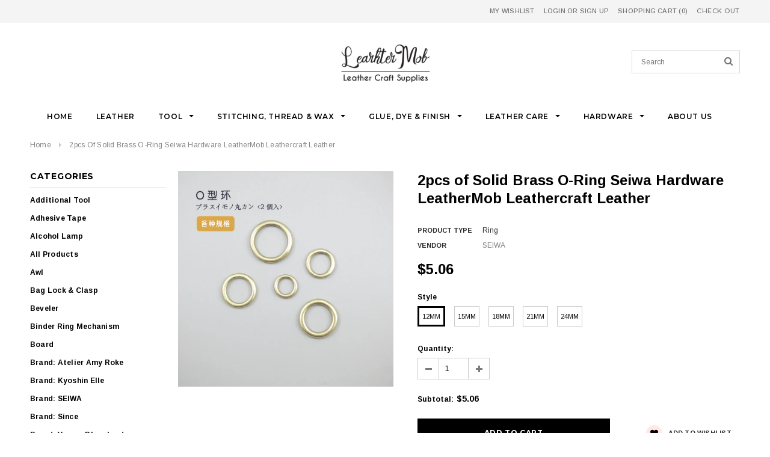

--- FILE ---
content_type: text/html; charset=utf-8
request_url: https://leathermob.co/products/2pcs-of-solid-brass-o-ring-seiwa-hardware-leathermob-leathercraft-leather
body_size: 38936
content:
<!doctype html>
<!--[if lt IE 7]><html class="no-js lt-ie9 lt-ie8 lt-ie7" lang="en"> <![endif]-->
<!--[if IE 7]><html class="no-js lt-ie9 lt-ie8" lang="en"> <![endif]-->
<!--[if IE 8]><html class="no-js lt-ie9" lang="en"> <![endif]-->
<!--[if IE 9 ]><html class="ie9 no-js"> <![endif]-->
<!--[if (gt IE 9)|!(IE)]><!--> <html class="no-js"> <!--<![endif]-->
<head>

  <!-- Basic page needs ================================================== -->
  <meta charset="utf-8">
  <meta http-equiv="X-UA-Compatible" content="IE=edge,chrome=1">
	
  <!-- Title and description ================================================== -->
  <title>
  2pcs of Solid Brass O-Ring Seiwa Hardware LeatherMob Leathercraft Leat
  </title>

  
  <meta name="description" content="Made in Japan Brass">
  

  <!-- Product meta ================================================== -->
  





<meta property="og:site_name" content="LeatherMob">
<meta property="og:url" content="https://leathermob.co/products/2pcs-of-solid-brass-o-ring-seiwa-hardware-leathermob-leathercraft-leather">
<meta property="og:title" content="2pcs of Solid Brass O-Ring Seiwa Hardware LeatherMob Leathercraft Leather">
<meta property="og:type" content="product">
<meta property="og:description" content="Made in Japan Brass">

  <meta property="og:price:amount" content="5.06">
  <meta property="og:price:currency" content="USD">

<meta property="og:image" content="http://leathermob.co/cdn/shop/products/il_fullxfull.903293662_5393_1200x1200.jpg?v=1527185849"><meta property="og:image" content="http://leathermob.co/cdn/shop/products/il_fullxfull.903048621_7tw7_1200x1200.jpg?v=1527185849"><meta property="og:image" content="http://leathermob.co/cdn/shop/products/il_fullxfull.903293660_cz0w_1200x1200.jpg?v=1527185849">
<meta property="og:image:secure_url" content="https://leathermob.co/cdn/shop/products/il_fullxfull.903293662_5393_1200x1200.jpg?v=1527185849"><meta property="og:image:secure_url" content="https://leathermob.co/cdn/shop/products/il_fullxfull.903048621_7tw7_1200x1200.jpg?v=1527185849"><meta property="og:image:secure_url" content="https://leathermob.co/cdn/shop/products/il_fullxfull.903293660_cz0w_1200x1200.jpg?v=1527185849">


<meta name="twitter:card" content="summary_large_image">
<meta name="twitter:title" content="2pcs of Solid Brass O-Ring Seiwa Hardware LeatherMob Leathercraft Leather">
<meta name="twitter:description" content="Made in Japan Brass">

  <!-- /snippets/twitter-card.liquid -->





  <meta name="twitter:card" content="product">
  <meta name="twitter:title" content="2pcs of Solid Brass O-Ring Seiwa Hardware LeatherMob Leathercraft Leather">
  <meta name="twitter:description" content="Made in Japan
Brass">
  <meta name="twitter:image" content="https://leathermob.co/cdn/shop/products/il_fullxfull.903293662_5393_medium.jpg?v=1527185849">
  <meta name="twitter:image:width" content="240">
  <meta name="twitter:image:height" content="240">
  <meta name="twitter:label1" content="Price">
  <meta name="twitter:data1" content="From $5.06 USD">
  
  <meta name="twitter:label2" content="Brand">
  <meta name="twitter:data2" content="SEIWA">
  



  <!-- Helpers ================================================== -->
  <link rel="canonical" href="https://leathermob.co/products/2pcs-of-solid-brass-o-ring-seiwa-hardware-leathermob-leathercraft-leather">
  <meta name='viewport' content='width=device-width,initial-scale=1.0, user-scalable=0' >
  
  <!-- Favicon -->
   
 
   <!-- fonts -->
  
<script type="a1eb79ba91b06af287667a8c-text/javascript">
  WebFontConfig = {
    google: { families: [ 
      
          'Montserrat:100,200,300,400,500,600,700,800,900'
	  
      
      
      	
      		,
      	      
        'Arimo:100,200,300,400,500,600,700,800,900'
	  
      
      
      	
      		,
      	      
        'Arimo:100,200,300,400,500,600,700,800,900'
	  
      
      
    ] }
  };
  (function() {
    var wf = document.createElement('script');
    wf.src = ('https:' == document.location.protocol ? 'https' : 'http') +
      '://ajax.googleapis.com/ajax/libs/webfont/1/webfont.js';
    wf.type = 'text/javascript';
    wf.async = 'true';
    var s = document.getElementsByTagName('script')[0];
    s.parentNode.insertBefore(wf, s);
  })(); 
</script>

  
   <!-- Styles -->
   <link href="//leathermob.co/cdn/shop/t/12/assets/bootstrap.min.css?v=125365494255861483591552134026" rel="stylesheet" type="text/css" media="all" />
<link rel="stylesheet" href="//maxcdn.bootstrapcdn.com/font-awesome/4.7.0/css/font-awesome.min.css">
<link rel="stylesheet" type="text/css" href="//cdn.jsdelivr.net/jquery.slick/1.6.0/slick.css"/>

<!-- Theme base and media queries -->
<link href="//leathermob.co/cdn/shop/t/12/assets/owl.carousel.css?v=110508842938087914561552134038" rel="stylesheet" type="text/css" media="all" />
<link href="//leathermob.co/cdn/shop/t/12/assets/owl.theme.css?v=26972935624028443691552134038" rel="stylesheet" type="text/css" media="all" />
<link href="//leathermob.co/cdn/shop/t/12/assets/jcarousel.css?v=140402818170508073921552134034" rel="stylesheet" type="text/css" media="all" />
<link href="//leathermob.co/cdn/shop/t/12/assets/selectize.bootstrap3.css?v=118966386664581825661552134038" rel="stylesheet" type="text/css" media="all" />
<link href="//leathermob.co/cdn/shop/t/12/assets/jquery.fancybox.css?v=89610375720255671161552134035" rel="stylesheet" type="text/css" media="all" />
<link href="//leathermob.co/cdn/shop/t/12/assets/component.css?v=167576966610831123851552134030" rel="stylesheet" type="text/css" media="all" />
<link href="//leathermob.co/cdn/shop/t/12/assets/theme-styles.css?v=129008909212469428591565779287" rel="stylesheet" type="text/css" media="all" />
<link href="//leathermob.co/cdn/shop/t/12/assets/theme-styles-setting.css?v=13460265719735511411707018241" rel="stylesheet" type="text/css" media="all" />
<link href="//leathermob.co/cdn/shop/t/12/assets/theme-styles-responsive.css?v=53900835212152341181701745635" rel="stylesheet" type="text/css" media="all" />
<link href="//leathermob.co/cdn/shop/t/12/assets/animate.css?v=107502980827701580791552134026" rel="stylesheet" type="text/css" media="all" />

  
   <!-- Scripts -->
  <script src="//ajax.googleapis.com/ajax/libs/jquery/1.11.0/jquery.min.js" type="a1eb79ba91b06af287667a8c-text/javascript"></script>
<script src="//leathermob.co/cdn/shop/t/12/assets/jquery-cookie.min.js?v=72365755745404048181552134034" type="a1eb79ba91b06af287667a8c-text/javascript"></script>
<script src="//leathermob.co/cdn/shop/t/12/assets/selectize.min.js?v=74685606144567451161552134038" type="a1eb79ba91b06af287667a8c-text/javascript"></script>
<script src="//leathermob.co/cdn/shop/t/12/assets/jquery.nicescroll.min.js?v=166122000064107150281552134036" type="a1eb79ba91b06af287667a8c-text/javascript"></script>

<script type="a1eb79ba91b06af287667a8c-text/javascript">
  window.ajax_cart = true;
  window.money_format = "<span class=money>${{amount}} USD</span>";
  window.shop_currency = "USD";
  window.show_multiple_currencies = false;
  window.loading_url = "//leathermob.co/cdn/shop/t/12/assets/loading.gif?v=50837312686733260831552134037"; 
  window.use_color_swatch = true;
   window.use_variant_swatch = false;
//   window.product_image_resize = true;
  window.enable_sidebar_multiple_choice = true;
  window.dropdowncart_type = "hover";
  window.file_url = "//leathermob.co/cdn/shop/files/?v=362";
  window.asset_url = "";

  window.inventory_text = {
    in_stock: "In stock",
    many_in_stock: "Many in stock",
    out_of_stock: "Out of stock",
    add_to_cart: "Add to Cart",
    sold_out: "Sold Out",
    unavailable: "Unavailable"
  };
          
  window.multi_lang = false;
    window.show_sidebar ="Show Sidebar";
  window.hide_sidebar ="Hide Sidebar";
</script>



  <!-- Header hook for plugins ================================================== -->
  <script type="a1eb79ba91b06af287667a8c-text/javascript">window.performance && window.performance.mark && window.performance.mark('shopify.content_for_header.start');</script><meta name="google-site-verification" content="L6ggI0VwS0MndDyVMB7N3f-RtcmBe3Cd_iYDvpLhZe8">
<meta name="google-site-verification" content="Bl7FHCxifRrF9f6vvIOKxMuAibmG8pcX2I0GzYZBofk">
<meta id="shopify-digital-wallet" name="shopify-digital-wallet" content="/11355098/digital_wallets/dialog">
<meta name="shopify-checkout-api-token" content="0c734dc7c9e5be1c50e18535f367d3b8">
<meta id="in-context-paypal-metadata" data-shop-id="11355098" data-venmo-supported="false" data-environment="production" data-locale="en_US" data-paypal-v4="true" data-currency="USD">
<link rel="alternate" type="application/json+oembed" href="https://leathermob.co/products/2pcs-of-solid-brass-o-ring-seiwa-hardware-leathermob-leathercraft-leather.oembed">
<script async="async" src="/checkouts/internal/preloads.js?locale=en-US" type="a1eb79ba91b06af287667a8c-text/javascript"></script>
<link rel="preconnect" href="https://shop.app" crossorigin="anonymous">
<script async="async" src="https://shop.app/checkouts/internal/preloads.js?locale=en-US&shop_id=11355098" crossorigin="anonymous" type="a1eb79ba91b06af287667a8c-text/javascript"></script>
<script id="apple-pay-shop-capabilities" type="application/json">{"shopId":11355098,"countryCode":"HK","currencyCode":"USD","merchantCapabilities":["supports3DS"],"merchantId":"gid:\/\/shopify\/Shop\/11355098","merchantName":"LeatherMob","requiredBillingContactFields":["postalAddress","email"],"requiredShippingContactFields":["postalAddress","email"],"shippingType":"shipping","supportedNetworks":["visa","masterCard","amex"],"total":{"type":"pending","label":"LeatherMob","amount":"1.00"},"shopifyPaymentsEnabled":true,"supportsSubscriptions":true}</script>
<script id="shopify-features" type="application/json">{"accessToken":"0c734dc7c9e5be1c50e18535f367d3b8","betas":["rich-media-storefront-analytics"],"domain":"leathermob.co","predictiveSearch":true,"shopId":11355098,"locale":"en"}</script>
<script type="a1eb79ba91b06af287667a8c-text/javascript">var Shopify = Shopify || {};
Shopify.shop = "leathermob.myshopify.com";
Shopify.locale = "en";
Shopify.currency = {"active":"USD","rate":"1.0"};
Shopify.country = "US";
Shopify.theme = {"name":"ella-1-0-0-sections-ready-center-header","id":34111029303,"schema_name":"Ella","schema_version":"2.0.8","theme_store_id":null,"role":"main"};
Shopify.theme.handle = "null";
Shopify.theme.style = {"id":null,"handle":null};
Shopify.cdnHost = "leathermob.co/cdn";
Shopify.routes = Shopify.routes || {};
Shopify.routes.root = "/";</script>
<script type="a1eb79ba91b06af287667a8c-module">!function(o){(o.Shopify=o.Shopify||{}).modules=!0}(window);</script>
<script type="a1eb79ba91b06af287667a8c-text/javascript">!function(o){function n(){var o=[];function n(){o.push(Array.prototype.slice.apply(arguments))}return n.q=o,n}var t=o.Shopify=o.Shopify||{};t.loadFeatures=n(),t.autoloadFeatures=n()}(window);</script>
<script type="a1eb79ba91b06af287667a8c-text/javascript">
  window.ShopifyPay = window.ShopifyPay || {};
  window.ShopifyPay.apiHost = "shop.app\/pay";
  window.ShopifyPay.redirectState = null;
</script>
<script id="shop-js-analytics" type="application/json">{"pageType":"product"}</script>
<script defer="defer" async type="a1eb79ba91b06af287667a8c-module" src="//leathermob.co/cdn/shopifycloud/shop-js/modules/v2/client.init-shop-cart-sync_BT-GjEfc.en.esm.js"></script>
<script defer="defer" async type="a1eb79ba91b06af287667a8c-module" src="//leathermob.co/cdn/shopifycloud/shop-js/modules/v2/chunk.common_D58fp_Oc.esm.js"></script>
<script defer="defer" async type="a1eb79ba91b06af287667a8c-module" src="//leathermob.co/cdn/shopifycloud/shop-js/modules/v2/chunk.modal_xMitdFEc.esm.js"></script>
<script type="a1eb79ba91b06af287667a8c-module">
  await import("//leathermob.co/cdn/shopifycloud/shop-js/modules/v2/client.init-shop-cart-sync_BT-GjEfc.en.esm.js");
await import("//leathermob.co/cdn/shopifycloud/shop-js/modules/v2/chunk.common_D58fp_Oc.esm.js");
await import("//leathermob.co/cdn/shopifycloud/shop-js/modules/v2/chunk.modal_xMitdFEc.esm.js");

  window.Shopify.SignInWithShop?.initShopCartSync?.({"fedCMEnabled":true,"windoidEnabled":true});

</script>
<script type="a1eb79ba91b06af287667a8c-text/javascript">
  window.Shopify = window.Shopify || {};
  if (!window.Shopify.featureAssets) window.Shopify.featureAssets = {};
  window.Shopify.featureAssets['shop-js'] = {"shop-cart-sync":["modules/v2/client.shop-cart-sync_DZOKe7Ll.en.esm.js","modules/v2/chunk.common_D58fp_Oc.esm.js","modules/v2/chunk.modal_xMitdFEc.esm.js"],"init-fed-cm":["modules/v2/client.init-fed-cm_B6oLuCjv.en.esm.js","modules/v2/chunk.common_D58fp_Oc.esm.js","modules/v2/chunk.modal_xMitdFEc.esm.js"],"shop-cash-offers":["modules/v2/client.shop-cash-offers_D2sdYoxE.en.esm.js","modules/v2/chunk.common_D58fp_Oc.esm.js","modules/v2/chunk.modal_xMitdFEc.esm.js"],"shop-login-button":["modules/v2/client.shop-login-button_QeVjl5Y3.en.esm.js","modules/v2/chunk.common_D58fp_Oc.esm.js","modules/v2/chunk.modal_xMitdFEc.esm.js"],"pay-button":["modules/v2/client.pay-button_DXTOsIq6.en.esm.js","modules/v2/chunk.common_D58fp_Oc.esm.js","modules/v2/chunk.modal_xMitdFEc.esm.js"],"shop-button":["modules/v2/client.shop-button_DQZHx9pm.en.esm.js","modules/v2/chunk.common_D58fp_Oc.esm.js","modules/v2/chunk.modal_xMitdFEc.esm.js"],"avatar":["modules/v2/client.avatar_BTnouDA3.en.esm.js"],"init-windoid":["modules/v2/client.init-windoid_CR1B-cfM.en.esm.js","modules/v2/chunk.common_D58fp_Oc.esm.js","modules/v2/chunk.modal_xMitdFEc.esm.js"],"init-shop-for-new-customer-accounts":["modules/v2/client.init-shop-for-new-customer-accounts_C_vY_xzh.en.esm.js","modules/v2/client.shop-login-button_QeVjl5Y3.en.esm.js","modules/v2/chunk.common_D58fp_Oc.esm.js","modules/v2/chunk.modal_xMitdFEc.esm.js"],"init-shop-email-lookup-coordinator":["modules/v2/client.init-shop-email-lookup-coordinator_BI7n9ZSv.en.esm.js","modules/v2/chunk.common_D58fp_Oc.esm.js","modules/v2/chunk.modal_xMitdFEc.esm.js"],"init-shop-cart-sync":["modules/v2/client.init-shop-cart-sync_BT-GjEfc.en.esm.js","modules/v2/chunk.common_D58fp_Oc.esm.js","modules/v2/chunk.modal_xMitdFEc.esm.js"],"shop-toast-manager":["modules/v2/client.shop-toast-manager_DiYdP3xc.en.esm.js","modules/v2/chunk.common_D58fp_Oc.esm.js","modules/v2/chunk.modal_xMitdFEc.esm.js"],"init-customer-accounts":["modules/v2/client.init-customer-accounts_D9ZNqS-Q.en.esm.js","modules/v2/client.shop-login-button_QeVjl5Y3.en.esm.js","modules/v2/chunk.common_D58fp_Oc.esm.js","modules/v2/chunk.modal_xMitdFEc.esm.js"],"init-customer-accounts-sign-up":["modules/v2/client.init-customer-accounts-sign-up_iGw4briv.en.esm.js","modules/v2/client.shop-login-button_QeVjl5Y3.en.esm.js","modules/v2/chunk.common_D58fp_Oc.esm.js","modules/v2/chunk.modal_xMitdFEc.esm.js"],"shop-follow-button":["modules/v2/client.shop-follow-button_CqMgW2wH.en.esm.js","modules/v2/chunk.common_D58fp_Oc.esm.js","modules/v2/chunk.modal_xMitdFEc.esm.js"],"checkout-modal":["modules/v2/client.checkout-modal_xHeaAweL.en.esm.js","modules/v2/chunk.common_D58fp_Oc.esm.js","modules/v2/chunk.modal_xMitdFEc.esm.js"],"shop-login":["modules/v2/client.shop-login_D91U-Q7h.en.esm.js","modules/v2/chunk.common_D58fp_Oc.esm.js","modules/v2/chunk.modal_xMitdFEc.esm.js"],"lead-capture":["modules/v2/client.lead-capture_BJmE1dJe.en.esm.js","modules/v2/chunk.common_D58fp_Oc.esm.js","modules/v2/chunk.modal_xMitdFEc.esm.js"],"payment-terms":["modules/v2/client.payment-terms_Ci9AEqFq.en.esm.js","modules/v2/chunk.common_D58fp_Oc.esm.js","modules/v2/chunk.modal_xMitdFEc.esm.js"]};
</script>
<script type="a1eb79ba91b06af287667a8c-text/javascript">(function() {
  var isLoaded = false;
  function asyncLoad() {
    if (isLoaded) return;
    isLoaded = true;
    var urls = ["\/\/static.zotabox.com\/8\/5\/8536db689c8c6dd46e4e2b1eb2fe9889\/widgets.js?shop=leathermob.myshopify.com","\/\/shopify.privy.com\/widget.js?shop=leathermob.myshopify.com","https:\/\/chimpstatic.com\/mcjs-connected\/js\/users\/c473fb201095e4eb82c1f7cae\/c982107961f5c54d01aa85c7e.js?shop=leathermob.myshopify.com","https:\/\/assets1.adroll.com\/shopify\/latest\/j\/shopify_rolling_bootstrap_v2.js?adroll_adv_id=PPOW43PMFVG23P7XGABZMS\u0026adroll_pix_id=OJE63DSI3NB4HBFJ4C3VRH\u0026shop=leathermob.myshopify.com"];
    for (var i = 0; i < urls.length; i++) {
      var s = document.createElement('script');
      s.type = 'text/javascript';
      s.async = true;
      s.src = urls[i];
      var x = document.getElementsByTagName('script')[0];
      x.parentNode.insertBefore(s, x);
    }
  };
  if(window.attachEvent) {
    window.attachEvent('onload', asyncLoad);
  } else {
    window.addEventListener('load', asyncLoad, false);
  }
})();</script>
<script id="__st" type="a1eb79ba91b06af287667a8c-text/javascript">var __st={"a":11355098,"offset":28800,"reqid":"e80cb906-1225-4e8d-9022-f3ed9cb7c234-1769265212","pageurl":"leathermob.co\/products\/2pcs-of-solid-brass-o-ring-seiwa-hardware-leathermob-leathercraft-leather","u":"d64b9df06f4c","p":"product","rtyp":"product","rid":11464488276};</script>
<script type="a1eb79ba91b06af287667a8c-text/javascript">window.ShopifyPaypalV4VisibilityTracking = true;</script>
<script id="captcha-bootstrap" type="a1eb79ba91b06af287667a8c-text/javascript">!function(){'use strict';const t='contact',e='account',n='new_comment',o=[[t,t],['blogs',n],['comments',n],[t,'customer']],c=[[e,'customer_login'],[e,'guest_login'],[e,'recover_customer_password'],[e,'create_customer']],r=t=>t.map((([t,e])=>`form[action*='/${t}']:not([data-nocaptcha='true']) input[name='form_type'][value='${e}']`)).join(','),a=t=>()=>t?[...document.querySelectorAll(t)].map((t=>t.form)):[];function s(){const t=[...o],e=r(t);return a(e)}const i='password',u='form_key',d=['recaptcha-v3-token','g-recaptcha-response','h-captcha-response',i],f=()=>{try{return window.sessionStorage}catch{return}},m='__shopify_v',_=t=>t.elements[u];function p(t,e,n=!1){try{const o=window.sessionStorage,c=JSON.parse(o.getItem(e)),{data:r}=function(t){const{data:e,action:n}=t;return t[m]||n?{data:e,action:n}:{data:t,action:n}}(c);for(const[e,n]of Object.entries(r))t.elements[e]&&(t.elements[e].value=n);n&&o.removeItem(e)}catch(o){console.error('form repopulation failed',{error:o})}}const l='form_type',E='cptcha';function T(t){t.dataset[E]=!0}const w=window,h=w.document,L='Shopify',v='ce_forms',y='captcha';let A=!1;((t,e)=>{const n=(g='f06e6c50-85a8-45c8-87d0-21a2b65856fe',I='https://cdn.shopify.com/shopifycloud/storefront-forms-hcaptcha/ce_storefront_forms_captcha_hcaptcha.v1.5.2.iife.js',D={infoText:'Protected by hCaptcha',privacyText:'Privacy',termsText:'Terms'},(t,e,n)=>{const o=w[L][v],c=o.bindForm;if(c)return c(t,g,e,D).then(n);var r;o.q.push([[t,g,e,D],n]),r=I,A||(h.body.append(Object.assign(h.createElement('script'),{id:'captcha-provider',async:!0,src:r})),A=!0)});var g,I,D;w[L]=w[L]||{},w[L][v]=w[L][v]||{},w[L][v].q=[],w[L][y]=w[L][y]||{},w[L][y].protect=function(t,e){n(t,void 0,e),T(t)},Object.freeze(w[L][y]),function(t,e,n,w,h,L){const[v,y,A,g]=function(t,e,n){const i=e?o:[],u=t?c:[],d=[...i,...u],f=r(d),m=r(i),_=r(d.filter((([t,e])=>n.includes(e))));return[a(f),a(m),a(_),s()]}(w,h,L),I=t=>{const e=t.target;return e instanceof HTMLFormElement?e:e&&e.form},D=t=>v().includes(t);t.addEventListener('submit',(t=>{const e=I(t);if(!e)return;const n=D(e)&&!e.dataset.hcaptchaBound&&!e.dataset.recaptchaBound,o=_(e),c=g().includes(e)&&(!o||!o.value);(n||c)&&t.preventDefault(),c&&!n&&(function(t){try{if(!f())return;!function(t){const e=f();if(!e)return;const n=_(t);if(!n)return;const o=n.value;o&&e.removeItem(o)}(t);const e=Array.from(Array(32),(()=>Math.random().toString(36)[2])).join('');!function(t,e){_(t)||t.append(Object.assign(document.createElement('input'),{type:'hidden',name:u})),t.elements[u].value=e}(t,e),function(t,e){const n=f();if(!n)return;const o=[...t.querySelectorAll(`input[type='${i}']`)].map((({name:t})=>t)),c=[...d,...o],r={};for(const[a,s]of new FormData(t).entries())c.includes(a)||(r[a]=s);n.setItem(e,JSON.stringify({[m]:1,action:t.action,data:r}))}(t,e)}catch(e){console.error('failed to persist form',e)}}(e),e.submit())}));const S=(t,e)=>{t&&!t.dataset[E]&&(n(t,e.some((e=>e===t))),T(t))};for(const o of['focusin','change'])t.addEventListener(o,(t=>{const e=I(t);D(e)&&S(e,y())}));const B=e.get('form_key'),M=e.get(l),P=B&&M;t.addEventListener('DOMContentLoaded',(()=>{const t=y();if(P)for(const e of t)e.elements[l].value===M&&p(e,B);[...new Set([...A(),...v().filter((t=>'true'===t.dataset.shopifyCaptcha))])].forEach((e=>S(e,t)))}))}(h,new URLSearchParams(w.location.search),n,t,e,['guest_login'])})(!0,!0)}();</script>
<script integrity="sha256-4kQ18oKyAcykRKYeNunJcIwy7WH5gtpwJnB7kiuLZ1E=" data-source-attribution="shopify.loadfeatures" defer="defer" src="//leathermob.co/cdn/shopifycloud/storefront/assets/storefront/load_feature-a0a9edcb.js" crossorigin="anonymous" type="a1eb79ba91b06af287667a8c-text/javascript"></script>
<script crossorigin="anonymous" defer="defer" src="//leathermob.co/cdn/shopifycloud/storefront/assets/shopify_pay/storefront-65b4c6d7.js?v=20250812" type="a1eb79ba91b06af287667a8c-text/javascript"></script>
<script data-source-attribution="shopify.dynamic_checkout.dynamic.init" type="a1eb79ba91b06af287667a8c-text/javascript">var Shopify=Shopify||{};Shopify.PaymentButton=Shopify.PaymentButton||{isStorefrontPortableWallets:!0,init:function(){window.Shopify.PaymentButton.init=function(){};var t=document.createElement("script");t.src="https://leathermob.co/cdn/shopifycloud/portable-wallets/latest/portable-wallets.en.js",t.type="module",document.head.appendChild(t)}};
</script>
<script data-source-attribution="shopify.dynamic_checkout.buyer_consent" type="a1eb79ba91b06af287667a8c-text/javascript">
  function portableWalletsHideBuyerConsent(e){var t=document.getElementById("shopify-buyer-consent"),n=document.getElementById("shopify-subscription-policy-button");t&&n&&(t.classList.add("hidden"),t.setAttribute("aria-hidden","true"),n.removeEventListener("click",e))}function portableWalletsShowBuyerConsent(e){var t=document.getElementById("shopify-buyer-consent"),n=document.getElementById("shopify-subscription-policy-button");t&&n&&(t.classList.remove("hidden"),t.removeAttribute("aria-hidden"),n.addEventListener("click",e))}window.Shopify?.PaymentButton&&(window.Shopify.PaymentButton.hideBuyerConsent=portableWalletsHideBuyerConsent,window.Shopify.PaymentButton.showBuyerConsent=portableWalletsShowBuyerConsent);
</script>
<script type="a1eb79ba91b06af287667a8c-text/javascript">
  function portableWalletsCleanup(e){e&&e.src&&console.error("Failed to load portable wallets script "+e.src);var t=document.querySelectorAll("shopify-accelerated-checkout .shopify-payment-button__skeleton, shopify-accelerated-checkout-cart .wallet-cart-button__skeleton"),e=document.getElementById("shopify-buyer-consent");for(let e=0;e<t.length;e++)t[e].remove();e&&e.remove()}function portableWalletsNotLoadedAsModule(e){e instanceof ErrorEvent&&"string"==typeof e.message&&e.message.includes("import.meta")&&"string"==typeof e.filename&&e.filename.includes("portable-wallets")&&(window.removeEventListener("error",portableWalletsNotLoadedAsModule),window.Shopify.PaymentButton.failedToLoad=e,"loading"===document.readyState?document.addEventListener("DOMContentLoaded",window.Shopify.PaymentButton.init):window.Shopify.PaymentButton.init())}window.addEventListener("error",portableWalletsNotLoadedAsModule);
</script>

<script type="a1eb79ba91b06af287667a8c-module" src="https://leathermob.co/cdn/shopifycloud/portable-wallets/latest/portable-wallets.en.js" onError="portableWalletsCleanup(this)" crossorigin="anonymous"></script>
<script nomodule type="a1eb79ba91b06af287667a8c-text/javascript">
  document.addEventListener("DOMContentLoaded", portableWalletsCleanup);
</script>

<link id="shopify-accelerated-checkout-styles" rel="stylesheet" media="screen" href="https://leathermob.co/cdn/shopifycloud/portable-wallets/latest/accelerated-checkout-backwards-compat.css" crossorigin="anonymous">
<style id="shopify-accelerated-checkout-cart">
        #shopify-buyer-consent {
  margin-top: 1em;
  display: inline-block;
  width: 100%;
}

#shopify-buyer-consent.hidden {
  display: none;
}

#shopify-subscription-policy-button {
  background: none;
  border: none;
  padding: 0;
  text-decoration: underline;
  font-size: inherit;
  cursor: pointer;
}

#shopify-subscription-policy-button::before {
  box-shadow: none;
}

      </style>

<script type="a1eb79ba91b06af287667a8c-text/javascript">window.performance && window.performance.mark && window.performance.mark('shopify.content_for_header.end');</script>

  <!--[if lt IE 9]>
  <script src="//html5shiv.googlecode.com/svn/trunk/html5.js" type="text/javascript"></script>
  <![endif]-->

  
  

  <!-- Google Tag Manager -->
  <script type="a1eb79ba91b06af287667a8c-text/javascript">(function(w,d,s,l,i){w[l]=w[l]||[];w[l].push({'gtm.start':
  new Date().getTime(),event:'gtm.js'});var f=d.getElementsByTagName(s)[0],
  j=d.createElement(s),dl=l!='dataLayer'?'&l='+l:'';j.async=true;j.src=
  'https://www.googletagmanager.com/gtm.js?id='+i+dl;f.parentNode.insertBefore(j,f);
  })(window,document,'script','dataLayer','GTM-PTS5VHF');</script>
  <!-- End Google Tag Manager -->
<script src="https://cdn.shopify.com/extensions/e8878072-2f6b-4e89-8082-94b04320908d/inbox-1254/assets/inbox-chat-loader.js" type="a1eb79ba91b06af287667a8c-text/javascript" defer="defer"></script>
<link href="https://monorail-edge.shopifysvc.com" rel="dns-prefetch">
<script type="a1eb79ba91b06af287667a8c-text/javascript">(function(){if ("sendBeacon" in navigator && "performance" in window) {try {var session_token_from_headers = performance.getEntriesByType('navigation')[0].serverTiming.find(x => x.name == '_s').description;} catch {var session_token_from_headers = undefined;}var session_cookie_matches = document.cookie.match(/_shopify_s=([^;]*)/);var session_token_from_cookie = session_cookie_matches && session_cookie_matches.length === 2 ? session_cookie_matches[1] : "";var session_token = session_token_from_headers || session_token_from_cookie || "";function handle_abandonment_event(e) {var entries = performance.getEntries().filter(function(entry) {return /monorail-edge.shopifysvc.com/.test(entry.name);});if (!window.abandonment_tracked && entries.length === 0) {window.abandonment_tracked = true;var currentMs = Date.now();var navigation_start = performance.timing.navigationStart;var payload = {shop_id: 11355098,url: window.location.href,navigation_start,duration: currentMs - navigation_start,session_token,page_type: "product"};window.navigator.sendBeacon("https://monorail-edge.shopifysvc.com/v1/produce", JSON.stringify({schema_id: "online_store_buyer_site_abandonment/1.1",payload: payload,metadata: {event_created_at_ms: currentMs,event_sent_at_ms: currentMs}}));}}window.addEventListener('pagehide', handle_abandonment_event);}}());</script>
<script id="web-pixels-manager-setup" type="a1eb79ba91b06af287667a8c-text/javascript">(function e(e,d,r,n,o){if(void 0===o&&(o={}),!Boolean(null===(a=null===(i=window.Shopify)||void 0===i?void 0:i.analytics)||void 0===a?void 0:a.replayQueue)){var i,a;window.Shopify=window.Shopify||{};var t=window.Shopify;t.analytics=t.analytics||{};var s=t.analytics;s.replayQueue=[],s.publish=function(e,d,r){return s.replayQueue.push([e,d,r]),!0};try{self.performance.mark("wpm:start")}catch(e){}var l=function(){var e={modern:/Edge?\/(1{2}[4-9]|1[2-9]\d|[2-9]\d{2}|\d{4,})\.\d+(\.\d+|)|Firefox\/(1{2}[4-9]|1[2-9]\d|[2-9]\d{2}|\d{4,})\.\d+(\.\d+|)|Chrom(ium|e)\/(9{2}|\d{3,})\.\d+(\.\d+|)|(Maci|X1{2}).+ Version\/(15\.\d+|(1[6-9]|[2-9]\d|\d{3,})\.\d+)([,.]\d+|)( \(\w+\)|)( Mobile\/\w+|) Safari\/|Chrome.+OPR\/(9{2}|\d{3,})\.\d+\.\d+|(CPU[ +]OS|iPhone[ +]OS|CPU[ +]iPhone|CPU IPhone OS|CPU iPad OS)[ +]+(15[._]\d+|(1[6-9]|[2-9]\d|\d{3,})[._]\d+)([._]\d+|)|Android:?[ /-](13[3-9]|1[4-9]\d|[2-9]\d{2}|\d{4,})(\.\d+|)(\.\d+|)|Android.+Firefox\/(13[5-9]|1[4-9]\d|[2-9]\d{2}|\d{4,})\.\d+(\.\d+|)|Android.+Chrom(ium|e)\/(13[3-9]|1[4-9]\d|[2-9]\d{2}|\d{4,})\.\d+(\.\d+|)|SamsungBrowser\/([2-9]\d|\d{3,})\.\d+/,legacy:/Edge?\/(1[6-9]|[2-9]\d|\d{3,})\.\d+(\.\d+|)|Firefox\/(5[4-9]|[6-9]\d|\d{3,})\.\d+(\.\d+|)|Chrom(ium|e)\/(5[1-9]|[6-9]\d|\d{3,})\.\d+(\.\d+|)([\d.]+$|.*Safari\/(?![\d.]+ Edge\/[\d.]+$))|(Maci|X1{2}).+ Version\/(10\.\d+|(1[1-9]|[2-9]\d|\d{3,})\.\d+)([,.]\d+|)( \(\w+\)|)( Mobile\/\w+|) Safari\/|Chrome.+OPR\/(3[89]|[4-9]\d|\d{3,})\.\d+\.\d+|(CPU[ +]OS|iPhone[ +]OS|CPU[ +]iPhone|CPU IPhone OS|CPU iPad OS)[ +]+(10[._]\d+|(1[1-9]|[2-9]\d|\d{3,})[._]\d+)([._]\d+|)|Android:?[ /-](13[3-9]|1[4-9]\d|[2-9]\d{2}|\d{4,})(\.\d+|)(\.\d+|)|Mobile Safari.+OPR\/([89]\d|\d{3,})\.\d+\.\d+|Android.+Firefox\/(13[5-9]|1[4-9]\d|[2-9]\d{2}|\d{4,})\.\d+(\.\d+|)|Android.+Chrom(ium|e)\/(13[3-9]|1[4-9]\d|[2-9]\d{2}|\d{4,})\.\d+(\.\d+|)|Android.+(UC? ?Browser|UCWEB|U3)[ /]?(15\.([5-9]|\d{2,})|(1[6-9]|[2-9]\d|\d{3,})\.\d+)\.\d+|SamsungBrowser\/(5\.\d+|([6-9]|\d{2,})\.\d+)|Android.+MQ{2}Browser\/(14(\.(9|\d{2,})|)|(1[5-9]|[2-9]\d|\d{3,})(\.\d+|))(\.\d+|)|K[Aa][Ii]OS\/(3\.\d+|([4-9]|\d{2,})\.\d+)(\.\d+|)/},d=e.modern,r=e.legacy,n=navigator.userAgent;return n.match(d)?"modern":n.match(r)?"legacy":"unknown"}(),u="modern"===l?"modern":"legacy",c=(null!=n?n:{modern:"",legacy:""})[u],f=function(e){return[e.baseUrl,"/wpm","/b",e.hashVersion,"modern"===e.buildTarget?"m":"l",".js"].join("")}({baseUrl:d,hashVersion:r,buildTarget:u}),m=function(e){var d=e.version,r=e.bundleTarget,n=e.surface,o=e.pageUrl,i=e.monorailEndpoint;return{emit:function(e){var a=e.status,t=e.errorMsg,s=(new Date).getTime(),l=JSON.stringify({metadata:{event_sent_at_ms:s},events:[{schema_id:"web_pixels_manager_load/3.1",payload:{version:d,bundle_target:r,page_url:o,status:a,surface:n,error_msg:t},metadata:{event_created_at_ms:s}}]});if(!i)return console&&console.warn&&console.warn("[Web Pixels Manager] No Monorail endpoint provided, skipping logging."),!1;try{return self.navigator.sendBeacon.bind(self.navigator)(i,l)}catch(e){}var u=new XMLHttpRequest;try{return u.open("POST",i,!0),u.setRequestHeader("Content-Type","text/plain"),u.send(l),!0}catch(e){return console&&console.warn&&console.warn("[Web Pixels Manager] Got an unhandled error while logging to Monorail."),!1}}}}({version:r,bundleTarget:l,surface:e.surface,pageUrl:self.location.href,monorailEndpoint:e.monorailEndpoint});try{o.browserTarget=l,function(e){var d=e.src,r=e.async,n=void 0===r||r,o=e.onload,i=e.onerror,a=e.sri,t=e.scriptDataAttributes,s=void 0===t?{}:t,l=document.createElement("script"),u=document.querySelector("head"),c=document.querySelector("body");if(l.async=n,l.src=d,a&&(l.integrity=a,l.crossOrigin="anonymous"),s)for(var f in s)if(Object.prototype.hasOwnProperty.call(s,f))try{l.dataset[f]=s[f]}catch(e){}if(o&&l.addEventListener("load",o),i&&l.addEventListener("error",i),u)u.appendChild(l);else{if(!c)throw new Error("Did not find a head or body element to append the script");c.appendChild(l)}}({src:f,async:!0,onload:function(){if(!function(){var e,d;return Boolean(null===(d=null===(e=window.Shopify)||void 0===e?void 0:e.analytics)||void 0===d?void 0:d.initialized)}()){var d=window.webPixelsManager.init(e)||void 0;if(d){var r=window.Shopify.analytics;r.replayQueue.forEach((function(e){var r=e[0],n=e[1],o=e[2];d.publishCustomEvent(r,n,o)})),r.replayQueue=[],r.publish=d.publishCustomEvent,r.visitor=d.visitor,r.initialized=!0}}},onerror:function(){return m.emit({status:"failed",errorMsg:"".concat(f," has failed to load")})},sri:function(e){var d=/^sha384-[A-Za-z0-9+/=]+$/;return"string"==typeof e&&d.test(e)}(c)?c:"",scriptDataAttributes:o}),m.emit({status:"loading"})}catch(e){m.emit({status:"failed",errorMsg:(null==e?void 0:e.message)||"Unknown error"})}}})({shopId: 11355098,storefrontBaseUrl: "https://leathermob.co",extensionsBaseUrl: "https://extensions.shopifycdn.com/cdn/shopifycloud/web-pixels-manager",monorailEndpoint: "https://monorail-edge.shopifysvc.com/unstable/produce_batch",surface: "storefront-renderer",enabledBetaFlags: ["2dca8a86"],webPixelsConfigList: [{"id":"422740209","configuration":"{\"config\":\"{\\\"pixel_id\\\":\\\"AW-785172381\\\",\\\"target_country\\\":\\\"US\\\",\\\"gtag_events\\\":[{\\\"type\\\":\\\"search\\\",\\\"action_label\\\":\\\"AW-785172381\\\/-yFrCJL1ragBEJ2Ps_YC\\\"},{\\\"type\\\":\\\"begin_checkout\\\",\\\"action_label\\\":\\\"AW-785172381\\\/75_tCI_1ragBEJ2Ps_YC\\\"},{\\\"type\\\":\\\"view_item\\\",\\\"action_label\\\":[\\\"AW-785172381\\\/qFPLCJ_kragBEJ2Ps_YC\\\",\\\"MC-455T96XY0F\\\"]},{\\\"type\\\":\\\"purchase\\\",\\\"action_label\\\":[\\\"AW-785172381\\\/3HncCJzkragBEJ2Ps_YC\\\",\\\"MC-455T96XY0F\\\"]},{\\\"type\\\":\\\"page_view\\\",\\\"action_label\\\":[\\\"AW-785172381\\\/Wa1HCJnkragBEJ2Ps_YC\\\",\\\"MC-455T96XY0F\\\"]},{\\\"type\\\":\\\"add_payment_info\\\",\\\"action_label\\\":\\\"AW-785172381\\\/QhKWCJX1ragBEJ2Ps_YC\\\"},{\\\"type\\\":\\\"add_to_cart\\\",\\\"action_label\\\":\\\"AW-785172381\\\/xeJ6CKLkragBEJ2Ps_YC\\\"}],\\\"enable_monitoring_mode\\\":false}\"}","eventPayloadVersion":"v1","runtimeContext":"OPEN","scriptVersion":"b2a88bafab3e21179ed38636efcd8a93","type":"APP","apiClientId":1780363,"privacyPurposes":[],"dataSharingAdjustments":{"protectedCustomerApprovalScopes":["read_customer_address","read_customer_email","read_customer_name","read_customer_personal_data","read_customer_phone"]}},{"id":"166002929","configuration":"{\"pixel_id\":\"1962337223791707\",\"pixel_type\":\"facebook_pixel\",\"metaapp_system_user_token\":\"-\"}","eventPayloadVersion":"v1","runtimeContext":"OPEN","scriptVersion":"ca16bc87fe92b6042fbaa3acc2fbdaa6","type":"APP","apiClientId":2329312,"privacyPurposes":["ANALYTICS","MARKETING","SALE_OF_DATA"],"dataSharingAdjustments":{"protectedCustomerApprovalScopes":["read_customer_address","read_customer_email","read_customer_name","read_customer_personal_data","read_customer_phone"]}},{"id":"76382449","eventPayloadVersion":"v1","runtimeContext":"LAX","scriptVersion":"1","type":"CUSTOM","privacyPurposes":["ANALYTICS"],"name":"Google Analytics tag (migrated)"},{"id":"shopify-app-pixel","configuration":"{}","eventPayloadVersion":"v1","runtimeContext":"STRICT","scriptVersion":"0450","apiClientId":"shopify-pixel","type":"APP","privacyPurposes":["ANALYTICS","MARKETING"]},{"id":"shopify-custom-pixel","eventPayloadVersion":"v1","runtimeContext":"LAX","scriptVersion":"0450","apiClientId":"shopify-pixel","type":"CUSTOM","privacyPurposes":["ANALYTICS","MARKETING"]}],isMerchantRequest: false,initData: {"shop":{"name":"LeatherMob","paymentSettings":{"currencyCode":"USD"},"myshopifyDomain":"leathermob.myshopify.com","countryCode":"HK","storefrontUrl":"https:\/\/leathermob.co"},"customer":null,"cart":null,"checkout":null,"productVariants":[{"price":{"amount":5.06,"currencyCode":"USD"},"product":{"title":"2pcs of Solid Brass O-Ring Seiwa Hardware LeatherMob Leathercraft Leather","vendor":"SEIWA","id":"11464488276","untranslatedTitle":"2pcs of Solid Brass O-Ring Seiwa Hardware LeatherMob Leathercraft Leather","url":"\/products\/2pcs-of-solid-brass-o-ring-seiwa-hardware-leathermob-leathercraft-leather","type":"Ring"},"id":"48790620372","image":{"src":"\/\/leathermob.co\/cdn\/shop\/products\/il_fullxfull.903293662_5393.jpg?v=1527185849"},"sku":"SW4560263301215","title":"12mm","untranslatedTitle":"12mm"},{"price":{"amount":5.39,"currencyCode":"USD"},"product":{"title":"2pcs of Solid Brass O-Ring Seiwa Hardware LeatherMob Leathercraft Leather","vendor":"SEIWA","id":"11464488276","untranslatedTitle":"2pcs of Solid Brass O-Ring Seiwa Hardware LeatherMob Leathercraft Leather","url":"\/products\/2pcs-of-solid-brass-o-ring-seiwa-hardware-leathermob-leathercraft-leather","type":"Ring"},"id":"48790620436","image":{"src":"\/\/leathermob.co\/cdn\/shop\/products\/il_fullxfull.903293662_5393.jpg?v=1527185849"},"sku":"SW4560263301222","title":"15mm","untranslatedTitle":"15mm"},{"price":{"amount":6.57,"currencyCode":"USD"},"product":{"title":"2pcs of Solid Brass O-Ring Seiwa Hardware LeatherMob Leathercraft Leather","vendor":"SEIWA","id":"11464488276","untranslatedTitle":"2pcs of Solid Brass O-Ring Seiwa Hardware LeatherMob Leathercraft Leather","url":"\/products\/2pcs-of-solid-brass-o-ring-seiwa-hardware-leathermob-leathercraft-leather","type":"Ring"},"id":"48790620500","image":{"src":"\/\/leathermob.co\/cdn\/shop\/products\/il_fullxfull.903293662_5393.jpg?v=1527185849"},"sku":"SW4560263301239","title":"18mm","untranslatedTitle":"18mm"},{"price":{"amount":6.74,"currencyCode":"USD"},"product":{"title":"2pcs of Solid Brass O-Ring Seiwa Hardware LeatherMob Leathercraft Leather","vendor":"SEIWA","id":"11464488276","untranslatedTitle":"2pcs of Solid Brass O-Ring Seiwa Hardware LeatherMob Leathercraft Leather","url":"\/products\/2pcs-of-solid-brass-o-ring-seiwa-hardware-leathermob-leathercraft-leather","type":"Ring"},"id":"48790620564","image":{"src":"\/\/leathermob.co\/cdn\/shop\/products\/il_fullxfull.903293662_5393.jpg?v=1527185849"},"sku":"SW4560263301246","title":"21mm","untranslatedTitle":"21mm"},{"price":{"amount":7.08,"currencyCode":"USD"},"product":{"title":"2pcs of Solid Brass O-Ring Seiwa Hardware LeatherMob Leathercraft Leather","vendor":"SEIWA","id":"11464488276","untranslatedTitle":"2pcs of Solid Brass O-Ring Seiwa Hardware LeatherMob Leathercraft Leather","url":"\/products\/2pcs-of-solid-brass-o-ring-seiwa-hardware-leathermob-leathercraft-leather","type":"Ring"},"id":"48790620628","image":{"src":"\/\/leathermob.co\/cdn\/shop\/products\/il_fullxfull.903293662_5393.jpg?v=1527185849"},"sku":"SW4560263301253","title":"24mm","untranslatedTitle":"24mm"}],"purchasingCompany":null},},"https://leathermob.co/cdn","fcfee988w5aeb613cpc8e4bc33m6693e112",{"modern":"","legacy":""},{"shopId":"11355098","storefrontBaseUrl":"https:\/\/leathermob.co","extensionBaseUrl":"https:\/\/extensions.shopifycdn.com\/cdn\/shopifycloud\/web-pixels-manager","surface":"storefront-renderer","enabledBetaFlags":"[\"2dca8a86\"]","isMerchantRequest":"false","hashVersion":"fcfee988w5aeb613cpc8e4bc33m6693e112","publish":"custom","events":"[[\"page_viewed\",{}],[\"product_viewed\",{\"productVariant\":{\"price\":{\"amount\":5.06,\"currencyCode\":\"USD\"},\"product\":{\"title\":\"2pcs of Solid Brass O-Ring Seiwa Hardware LeatherMob Leathercraft Leather\",\"vendor\":\"SEIWA\",\"id\":\"11464488276\",\"untranslatedTitle\":\"2pcs of Solid Brass O-Ring Seiwa Hardware LeatherMob Leathercraft Leather\",\"url\":\"\/products\/2pcs-of-solid-brass-o-ring-seiwa-hardware-leathermob-leathercraft-leather\",\"type\":\"Ring\"},\"id\":\"48790620372\",\"image\":{\"src\":\"\/\/leathermob.co\/cdn\/shop\/products\/il_fullxfull.903293662_5393.jpg?v=1527185849\"},\"sku\":\"SW4560263301215\",\"title\":\"12mm\",\"untranslatedTitle\":\"12mm\"}}]]"});</script><script type="a1eb79ba91b06af287667a8c-text/javascript">
  window.ShopifyAnalytics = window.ShopifyAnalytics || {};
  window.ShopifyAnalytics.meta = window.ShopifyAnalytics.meta || {};
  window.ShopifyAnalytics.meta.currency = 'USD';
  var meta = {"product":{"id":11464488276,"gid":"gid:\/\/shopify\/Product\/11464488276","vendor":"SEIWA","type":"Ring","handle":"2pcs-of-solid-brass-o-ring-seiwa-hardware-leathermob-leathercraft-leather","variants":[{"id":48790620372,"price":506,"name":"2pcs of Solid Brass O-Ring Seiwa Hardware LeatherMob Leathercraft Leather - 12mm","public_title":"12mm","sku":"SW4560263301215"},{"id":48790620436,"price":539,"name":"2pcs of Solid Brass O-Ring Seiwa Hardware LeatherMob Leathercraft Leather - 15mm","public_title":"15mm","sku":"SW4560263301222"},{"id":48790620500,"price":657,"name":"2pcs of Solid Brass O-Ring Seiwa Hardware LeatherMob Leathercraft Leather - 18mm","public_title":"18mm","sku":"SW4560263301239"},{"id":48790620564,"price":674,"name":"2pcs of Solid Brass O-Ring Seiwa Hardware LeatherMob Leathercraft Leather - 21mm","public_title":"21mm","sku":"SW4560263301246"},{"id":48790620628,"price":708,"name":"2pcs of Solid Brass O-Ring Seiwa Hardware LeatherMob Leathercraft Leather - 24mm","public_title":"24mm","sku":"SW4560263301253"}],"remote":false},"page":{"pageType":"product","resourceType":"product","resourceId":11464488276,"requestId":"e80cb906-1225-4e8d-9022-f3ed9cb7c234-1769265212"}};
  for (var attr in meta) {
    window.ShopifyAnalytics.meta[attr] = meta[attr];
  }
</script>
<script class="analytics" type="a1eb79ba91b06af287667a8c-text/javascript">
  (function () {
    var customDocumentWrite = function(content) {
      var jquery = null;

      if (window.jQuery) {
        jquery = window.jQuery;
      } else if (window.Checkout && window.Checkout.$) {
        jquery = window.Checkout.$;
      }

      if (jquery) {
        jquery('body').append(content);
      }
    };

    var hasLoggedConversion = function(token) {
      if (token) {
        return document.cookie.indexOf('loggedConversion=' + token) !== -1;
      }
      return false;
    }

    var setCookieIfConversion = function(token) {
      if (token) {
        var twoMonthsFromNow = new Date(Date.now());
        twoMonthsFromNow.setMonth(twoMonthsFromNow.getMonth() + 2);

        document.cookie = 'loggedConversion=' + token + '; expires=' + twoMonthsFromNow;
      }
    }

    var trekkie = window.ShopifyAnalytics.lib = window.trekkie = window.trekkie || [];
    if (trekkie.integrations) {
      return;
    }
    trekkie.methods = [
      'identify',
      'page',
      'ready',
      'track',
      'trackForm',
      'trackLink'
    ];
    trekkie.factory = function(method) {
      return function() {
        var args = Array.prototype.slice.call(arguments);
        args.unshift(method);
        trekkie.push(args);
        return trekkie;
      };
    };
    for (var i = 0; i < trekkie.methods.length; i++) {
      var key = trekkie.methods[i];
      trekkie[key] = trekkie.factory(key);
    }
    trekkie.load = function(config) {
      trekkie.config = config || {};
      trekkie.config.initialDocumentCookie = document.cookie;
      var first = document.getElementsByTagName('script')[0];
      var script = document.createElement('script');
      script.type = 'text/javascript';
      script.onerror = function(e) {
        var scriptFallback = document.createElement('script');
        scriptFallback.type = 'text/javascript';
        scriptFallback.onerror = function(error) {
                var Monorail = {
      produce: function produce(monorailDomain, schemaId, payload) {
        var currentMs = new Date().getTime();
        var event = {
          schema_id: schemaId,
          payload: payload,
          metadata: {
            event_created_at_ms: currentMs,
            event_sent_at_ms: currentMs
          }
        };
        return Monorail.sendRequest("https://" + monorailDomain + "/v1/produce", JSON.stringify(event));
      },
      sendRequest: function sendRequest(endpointUrl, payload) {
        // Try the sendBeacon API
        if (window && window.navigator && typeof window.navigator.sendBeacon === 'function' && typeof window.Blob === 'function' && !Monorail.isIos12()) {
          var blobData = new window.Blob([payload], {
            type: 'text/plain'
          });

          if (window.navigator.sendBeacon(endpointUrl, blobData)) {
            return true;
          } // sendBeacon was not successful

        } // XHR beacon

        var xhr = new XMLHttpRequest();

        try {
          xhr.open('POST', endpointUrl);
          xhr.setRequestHeader('Content-Type', 'text/plain');
          xhr.send(payload);
        } catch (e) {
          console.log(e);
        }

        return false;
      },
      isIos12: function isIos12() {
        return window.navigator.userAgent.lastIndexOf('iPhone; CPU iPhone OS 12_') !== -1 || window.navigator.userAgent.lastIndexOf('iPad; CPU OS 12_') !== -1;
      }
    };
    Monorail.produce('monorail-edge.shopifysvc.com',
      'trekkie_storefront_load_errors/1.1',
      {shop_id: 11355098,
      theme_id: 34111029303,
      app_name: "storefront",
      context_url: window.location.href,
      source_url: "//leathermob.co/cdn/s/trekkie.storefront.8d95595f799fbf7e1d32231b9a28fd43b70c67d3.min.js"});

        };
        scriptFallback.async = true;
        scriptFallback.src = '//leathermob.co/cdn/s/trekkie.storefront.8d95595f799fbf7e1d32231b9a28fd43b70c67d3.min.js';
        first.parentNode.insertBefore(scriptFallback, first);
      };
      script.async = true;
      script.src = '//leathermob.co/cdn/s/trekkie.storefront.8d95595f799fbf7e1d32231b9a28fd43b70c67d3.min.js';
      first.parentNode.insertBefore(script, first);
    };
    trekkie.load(
      {"Trekkie":{"appName":"storefront","development":false,"defaultAttributes":{"shopId":11355098,"isMerchantRequest":null,"themeId":34111029303,"themeCityHash":"8785519897909763563","contentLanguage":"en","currency":"USD","eventMetadataId":"3cf3ac28-250e-40c3-81f3-bf7db8e684f8"},"isServerSideCookieWritingEnabled":true,"monorailRegion":"shop_domain","enabledBetaFlags":["65f19447"]},"Session Attribution":{},"S2S":{"facebookCapiEnabled":true,"source":"trekkie-storefront-renderer","apiClientId":580111}}
    );

    var loaded = false;
    trekkie.ready(function() {
      if (loaded) return;
      loaded = true;

      window.ShopifyAnalytics.lib = window.trekkie;

      var originalDocumentWrite = document.write;
      document.write = customDocumentWrite;
      try { window.ShopifyAnalytics.merchantGoogleAnalytics.call(this); } catch(error) {};
      document.write = originalDocumentWrite;

      window.ShopifyAnalytics.lib.page(null,{"pageType":"product","resourceType":"product","resourceId":11464488276,"requestId":"e80cb906-1225-4e8d-9022-f3ed9cb7c234-1769265212","shopifyEmitted":true});

      var match = window.location.pathname.match(/checkouts\/(.+)\/(thank_you|post_purchase)/)
      var token = match? match[1]: undefined;
      if (!hasLoggedConversion(token)) {
        setCookieIfConversion(token);
        window.ShopifyAnalytics.lib.track("Viewed Product",{"currency":"USD","variantId":48790620372,"productId":11464488276,"productGid":"gid:\/\/shopify\/Product\/11464488276","name":"2pcs of Solid Brass O-Ring Seiwa Hardware LeatherMob Leathercraft Leather - 12mm","price":"5.06","sku":"SW4560263301215","brand":"SEIWA","variant":"12mm","category":"Ring","nonInteraction":true,"remote":false},undefined,undefined,{"shopifyEmitted":true});
      window.ShopifyAnalytics.lib.track("monorail:\/\/trekkie_storefront_viewed_product\/1.1",{"currency":"USD","variantId":48790620372,"productId":11464488276,"productGid":"gid:\/\/shopify\/Product\/11464488276","name":"2pcs of Solid Brass O-Ring Seiwa Hardware LeatherMob Leathercraft Leather - 12mm","price":"5.06","sku":"SW4560263301215","brand":"SEIWA","variant":"12mm","category":"Ring","nonInteraction":true,"remote":false,"referer":"https:\/\/leathermob.co\/products\/2pcs-of-solid-brass-o-ring-seiwa-hardware-leathermob-leathercraft-leather"});
      }
    });


        var eventsListenerScript = document.createElement('script');
        eventsListenerScript.async = true;
        eventsListenerScript.src = "//leathermob.co/cdn/shopifycloud/storefront/assets/shop_events_listener-3da45d37.js";
        document.getElementsByTagName('head')[0].appendChild(eventsListenerScript);

})();</script>
  <script type="a1eb79ba91b06af287667a8c-text/javascript">
  if (!window.ga || (window.ga && typeof window.ga !== 'function')) {
    window.ga = function ga() {
      (window.ga.q = window.ga.q || []).push(arguments);
      if (window.Shopify && window.Shopify.analytics && typeof window.Shopify.analytics.publish === 'function') {
        window.Shopify.analytics.publish("ga_stub_called", {}, {sendTo: "google_osp_migration"});
      }
      console.error("Shopify's Google Analytics stub called with:", Array.from(arguments), "\nSee https://help.shopify.com/manual/promoting-marketing/pixels/pixel-migration#google for more information.");
    };
    if (window.Shopify && window.Shopify.analytics && typeof window.Shopify.analytics.publish === 'function') {
      window.Shopify.analytics.publish("ga_stub_initialized", {}, {sendTo: "google_osp_migration"});
    }
  }
</script>
<script defer src="https://leathermob.co/cdn/shopifycloud/perf-kit/shopify-perf-kit-3.0.4.min.js" data-application="storefront-renderer" data-shop-id="11355098" data-render-region="gcp-us-east1" data-page-type="product" data-theme-instance-id="34111029303" data-theme-name="Ella" data-theme-version="2.0.8" data-monorail-region="shop_domain" data-resource-timing-sampling-rate="10" data-shs="true" data-shs-beacon="true" data-shs-export-with-fetch="true" data-shs-logs-sample-rate="1" data-shs-beacon-endpoint="https://leathermob.co/api/collect" type="a1eb79ba91b06af287667a8c-text/javascript"></script>
</head>







<script type="a1eb79ba91b06af287667a8c-text/javascript">
$(function() {
  // Current Ajax request.
  var currentAjaxRequest = null;
  // Grabbing all search forms on the page, and adding a .search-results list to each.
  var searchForms = $('form[action="/search"]').css('position','relative').each(function() {
    // Grabbing text input.
    var input = $(this).find('input[name="q"]');
    // Adding a list for showing search results.
    var offSet = input.position().top + input.innerHeight();
    $('<ul class="search-results"></ul>').css( { 'position': 'absolute', 'left': '0px', 'top': offSet } ).appendTo($(this)).hide();    
    // Listening to keyup and change on the text field within these search forms.
    input.attr('autocomplete', 'off').bind('keyup change', function() {
      // What's the search term?
      var term = $(this).val();
      // What's the search form?
      var form = $(this).closest('form');
      // What's the search URL?
      var searchURL = '/search?type=product&q=' + term;
      // What's the search results list?
      var resultsList = form.find('.search-results');
      // If that's a new term and it contains at least 3 characters.
      if (term.length > 3 && term != $(this).attr('data-old-term')) {
        // Saving old query.
        $(this).attr('data-old-term', term);
        // Killing any Ajax request that's currently being processed.
        if (currentAjaxRequest != null) currentAjaxRequest.abort();
        // Pulling results.
        currentAjaxRequest = $.getJSON(searchURL + '&view=json', function(data) {
          // Reset results.
          resultsList.empty();
          // If we have no results.
          if(data.results_count == 0) {
            // resultsList.html('<li><span class="title">No results.</span></li>');
            // resultsList.fadeIn(200);
            resultsList.hide();
          } else {
            // If we have results.
            $.each(data.results, function(index, item) {
              var link = $('<a></a>').attr('href', item.url);
              link.append('<span class="thumbnail"><img src="' + item.thumbnail + '" /></span>');
              
               link.append('<span class="title">' + item.title2 + '</span>')
              
              
              link.wrap('<li></li>');
              resultsList.append(link.parent());
            });
            // The Ajax request will return at the most 10 results.
            // If there are more than 10, let's link to the search results page.
            if(data.results_count > 10) {
              resultsList.append('<li><span class="title"><a href="' + searchURL + '">See all results (' + data.results_count + ')</a></span></li>');
            }
            resultsList.fadeIn(200);
          }        
        });
      }
    });
  });
  // Clicking outside makes the results disappear.
  $('body').bind('click', function(){
    $('.search-results').hide();
  });
});
</script>

<!-- Some styles to get you started. -->
<style>
  .have-fixed .search-results{top:37px!important;}
.search-results {
  z-index: 8889;
  list-style-type: none;   
  width: 242px;
  margin: 0;
  padding: 0;
  background: #ffffff;
  border: 1px solid #d4d4d4;
  border-radius: 0px;
  -webkit-box-shadow: 0px 4px 7px 0px rgba(0,0,0,0.1);
  box-shadow: 0px 4px 7px 0px rgba(0,0,0,0.1);
  overflow: hidden;
  right:0px;
      left: initial!important;
}
.search-results li {
  display: block;
  width: 100%;
/*   height: 47px; */
  margin: 0;
  padding: 0;
  border-top: 1px solid #d4d4d4;
  overflow: hidden;
  display: flex;
  align-items: center;
  font-size:12px;
}
.search-results li:first-child {
  border-top: none;
}
  .search-results li:nth-child(2n+2){
    background:#F5F5F5
}
.search-results .title {
  float: left;
  width: 192px;
  padding-left: 8px;
  white-space: nowrap;
  overflow: hidden;
  /* The text-overflow property is supported in all major browsers. */
  text-overflow: ellipsis;
  -o-text-overflow: ellipsis;
  text-align: left;
  height:40px;
  line-height:40px;
}
.search-results .thumbnail {
  float: left;
      border-radius: 0px;
  display: block;
  width: 50px;
  height: 50px;    
  margin: 3px 0 3px 8px;
  padding: 0;
  text-align: center;
  overflow: hidden;
}
.search-results li a{
    display: flex;
    align-items: center;
    font-size:12px;
  max-width:100%;
}
  
.search-results li:nth-child(2n+2){
    background:#F5F5F5
}
.search-results  .title a{
    font-family: Karla, sans-serif;
    font-size: 13px;
    font-weight:600;
    color: #2c8cce;
    margin-left:5px;
}

</style>

<body id="2pcs-of-solid-brass-o-ring-seiwa-hardware-leathermob-leathercraft-leat" class=" template-product" >

  <div class="wrapper-container">	
	<div id="shopify-section-header" class="shopify-section"><header class="site-header" role="banner">
  
  
  <div class="header-bottom">
     <div class="hd_mobile">
  <div class="mn_mobile mb_item">
    <a href="javascript:void(0)" class="icon-menu">
      <span></span>
    </a>
    <nav>
      <ul>
      </ul>
      
      
    </nav>
  </div>
  
  <div class="search_mobile mb_item dropdown">
    <a href="javascript:void(0)" class="ico_search" data-toggle="dropdown">
      <svg>
        <use xlink:href="#icon-search">
          <svg viewBox="0 0 512 512" id="icon-search" width="100%" height="100%">
            <path d="M495,466.2L377.2,348.4c29.2-35.6,46.8-81.2,46.8-130.9C424,103.5,331.5,11,217.5,11C103.4,11,11,103.5,11,217.5   S103.4,424,217.5,424c49.7,0,95.2-17.5,130.8-46.7L466.1,495c8,8,20.9,8,28.9,0C503,487.1,503,474.1,495,466.2z M217.5,382.9   C126.2,382.9,52,308.7,52,217.5S126.2,52,217.5,52C308.7,52,383,126.3,383,217.5S308.7,382.9,217.5,382.9z"></path>
          </svg>
        </use>
      </svg>
    </a>
    <div class="hd_search_mb dropdown-menu">
      


<a class="icon-search" href="javascript:void(0)">
	<i class="fa fa-search" aria-hidden="true"></i>
</a>
<form action="/search" method="get" class="input-group search-bar" role="search">
  
	<input type="hidden" name="type" value="product">
  
  <input type="text" name="q" value=""  placeholder="search" class="input-group-field" aria-label="Search Site" autocomplete="off">
  
  <span class="input-group-btn">
    <button type="submit" class="btn btn-search">
      <i class="fa fa-search" aria-hidden="true"></i>
      <svg>
        <use xlink:href="#icon-search">
          <svg viewBox="0 0 512 512" id="icon-search" width="100%" height="100%">
            <path d="M495,466.2L377.2,348.4c29.2-35.6,46.8-81.2,46.8-130.9C424,103.5,331.5,11,217.5,11C103.4,11,11,103.5,11,217.5   S103.4,424,217.5,424c49.7,0,95.2-17.5,130.8-46.7L466.1,495c8,8,20.9,8,28.9,0C503,487.1,503,474.1,495,466.2z M217.5,382.9   C126.2,382.9,52,308.7,52,217.5S126.2,52,217.5,52C308.7,52,383,126.3,383,217.5S308.7,382.9,217.5,382.9z"></path>
          </svg>
        </use>
      </svg>
    </button>
  </span>
</form>

    </div>
  </div>
  
  <div class="logo_mobile mb_item">
    
    <a href="/">
       
      <img src="//leathermob.co/cdn/shop/files/Shopify-logo_a06edd56-3408-49be-81ea-ba09ec3234d6.png?v=1613179767" alt="LeatherMob" itemprop="logo">
      
       
      <img src="//leathermob.co/cdn/shop/files/Shopify-logo_a06edd56-3408-49be-81ea-ba09ec3234d6.png?v=1613179767" alt="LeatherMob" itemprop="logo">
      
    </a>
    
  </div>
  
  <div class="customer-area  mb_item">
    <a class="ico_user" href="javascript:void(0)">
      <svg class="icon-users">
        <use xlink:href="#icon-users">
          <svg viewBox="0 0 512 512" id="icon-users" width="100%" height="100%">
            <path d="M437.02,330.98c-27.883-27.882-61.071-48.523-97.281-61.018C378.521,243.251,404,198.548,404,148
                     C404,66.393,337.607,0,256,0S108,66.393,108,148c0,50.548,25.479,95.251,64.262,121.962
                     c-36.21,12.495-69.398,33.136-97.281,61.018C26.629,379.333,0,443.62,0,512h40c0-119.103,96.897-216,216-216s216,96.897,216,216
                     h40C512,443.62,485.371,379.333,437.02,330.98z M256,256c-59.551,0-108-48.448-108-108S196.449,40,256,40
                     c59.551,0,108,48.448,108,108S315.551,256,256,256z">
            </path>
          </svg>
        </use>
      </svg>
    </a>

  </div>


  <div class="mb_cart mb_item">
    <div class="wrapper-top-cart">
  <p class="btn-check-out"><button class="btn" onclick="if (!window.__cfRLUnblockHandlers) return false; window.location='/checkout'" data-cf-modified-a1eb79ba91b06af287667a8c-="">Check Out</button></p>
  <p class="top-cart">
    <a href="javascript:void(0)" class="cartToggle">
      <span class="icon">
        <?xml version='1.0' encoding='iso-8859-1'?>
        <svg version="1.1" xmlns="http://www.w3.org/2000/svg" viewBox="0 0 30 30" xmlns:xlink="http://www.w3.org/1999/xlink" enable-background="new 0 0 30 30">
          <g>
            <g>
              <path d="M20,6V5c0-2.761-2.239-5-5-5s-5,2.239-5,5v1H4v24h22V6H20z M12,5c0-1.657,1.343-3,3-3s3,1.343,3,3v1h-6V5z M24,28H6V8h4v3    h2V8h6v3h2V8h4V28z"/>
            </g>
          </g>
        </svg>
      </span>
      <span class="first" >Shopping Cart</span>
      <span class="cartCount">0</span>  
    </a> 
  </p>
  <div class="dropdown-cart" style="display:none"> 
    <div class="no-items">
      <p>Your cart is currently empty.</p>
      <p class="text-continue"><a href="javascript:void(0)" >Continue Shopping</a></p>
    </div>
    <div class="has-items">
      <ol class="mini-products-list">  
        
      </ol>
      <div class="summary">                
        <p class="total">
          <span class="label"><span >Total</span>:</span>
          <span class="price"><span class=money>$0.00</span></span> 
        </p>
      </div>
      <div class="actions">
        <button class="btn" onclick="if (!window.__cfRLUnblockHandlers) return false; window.location='/checkout'" data-cf-modified-a1eb79ba91b06af287667a8c-="">Check Out</button>
      </div>
      <p class="text-cart"><a href="/cart" >Or View Cart</a></p>
    </div>
  </div>
</div>
  </div>
</div>

<div class="mobile_customer">
  <nav>
    <ul>
      <li>
        
        <a href="/account/login" >Login</a>
        
      </li>
      <li>
        <a href="/account/register" >Sign up</a>
      </li>
      <li>
        <a href="/account" >My Account</a>
      </li>
      
      <li class="wishlist"> 
        <a href="/pages/wish-list" >
          My Wishlist
        </a>
      </li>
      
      <li>
        <a href="javascript:void(0)">
<span>Order online or call us (1800) 000 8808</span>
</a>
      </li>
    </ul>
  </nav>
  <div class="close_user">
    <span></span>
  </div>
</div>
    <div class="hd-hide-mb">
     
      
      <div class="header-panel">
        <div class="top-header-panel">
          <div class="container">
          	<div class="header-panel-bottom">
              <div class="header-panel-top">
                <div class="nav-search on">


<a class="icon-search" href="javascript:void(0)">
	<i class="fa fa-search" aria-hidden="true"></i>
</a>
<form action="/search" method="get" class="input-group search-bar" role="search">
  
	<input type="hidden" name="type" value="product">
  
  <input type="text" name="q" value=""  placeholder="search" class="input-group-field" aria-label="Search Site" autocomplete="off">
  
  <span class="input-group-btn">
    <button type="submit" class="btn btn-search">
      <i class="fa fa-search" aria-hidden="true"></i>
      <svg>
        <use xlink:href="#icon-search">
          <svg viewBox="0 0 512 512" id="icon-search" width="100%" height="100%">
            <path d="M495,466.2L377.2,348.4c29.2-35.6,46.8-81.2,46.8-130.9C424,103.5,331.5,11,217.5,11C103.4,11,11,103.5,11,217.5   S103.4,424,217.5,424c49.7,0,95.2-17.5,130.8-46.7L466.1,495c8,8,20.9,8,28.9,0C503,487.1,503,474.1,495,466.2z M217.5,382.9   C126.2,382.9,52,308.7,52,217.5S126.2,52,217.5,52C308.7,52,383,126.3,383,217.5S308.7,382.9,217.5,382.9z"></path>
          </svg>
        </use>
      </svg>
    </button>
  </span>
</form>
</div>

                

                
                
                
                <div class="currency"></div>
              </div>
              <div class="hl-right-top">
              <div class="top-header ">
				 <div class="wrapper-top-cart">
  <p class="btn-check-out"><button class="btn" onclick="if (!window.__cfRLUnblockHandlers) return false; window.location='/checkout'" data-cf-modified-a1eb79ba91b06af287667a8c-="">Check Out</button></p>
  <p class="top-cart">
    <a href="javascript:void(0)" class="cartToggle">
      <span class="icon">
        <?xml version='1.0' encoding='iso-8859-1'?>
        <svg version="1.1" xmlns="http://www.w3.org/2000/svg" viewBox="0 0 30 30" xmlns:xlink="http://www.w3.org/1999/xlink" enable-background="new 0 0 30 30">
          <g>
            <g>
              <path d="M20,6V5c0-2.761-2.239-5-5-5s-5,2.239-5,5v1H4v24h22V6H20z M12,5c0-1.657,1.343-3,3-3s3,1.343,3,3v1h-6V5z M24,28H6V8h4v3    h2V8h6v3h2V8h4V28z"/>
            </g>
          </g>
        </svg>
      </span>
      <span class="first" >Shopping Cart</span>
      <span class="cartCount">0</span>  
    </a> 
  </p>
  <div class="dropdown-cart" style="display:none"> 
    <div class="no-items">
      <p>Your cart is currently empty.</p>
      <p class="text-continue"><a href="javascript:void(0)" >Continue Shopping</a></p>
    </div>
    <div class="has-items">
      <ol class="mini-products-list">  
        
      </ol>
      <div class="summary">                
        <p class="total">
          <span class="label"><span >Total</span>:</span>
          <span class="price"><span class=money>$0.00</span></span> 
        </p>
      </div>
      <div class="actions">
        <button class="btn" onclick="if (!window.__cfRLUnblockHandlers) return false; window.location='/checkout'" data-cf-modified-a1eb79ba91b06af287667a8c-="">Check Out</button>
      </div>
      <p class="text-cart"><a href="/cart" >Or View Cart</a></p>
    </div>
  </div>
</div>

                
                
              </div> <!-- End Top Header -->             
				

<ul class="customer-links">
  
  <li class="wishlist">
    <i class="fa fa-heart" aria-hidden="true"></i>
    <a href="/pages/wish-list" >
      My Wishlist
    </a>
  </li>
  
  <li>
    <a id="customer_login_link" href="/account/login" >Login</a>
    
    <span class="or" >or</span>
    <a id="customer_register_link" href="/account/register" >Sign up</a>
    
  </li>
</ul>


              
              </div>

              
              </div>
            </div>
          </div>
          <div class="bottom-header-panel">
            <div class="container">
              <h1 class="header-logo">
                
                <a href="/">
                    
                  <img style="max-width:200px;" src="//leathermob.co/cdn/shop/files/Shopify-logo_a06edd56-3408-49be-81ea-ba09ec3234d6.png?v=1613179767" alt="LeatherMob" itemprop="logo">
                  
                   
                  <img style="max-width:200px;" src="//leathermob.co/cdn/shop/files/Shopify-logo_a06edd56-3408-49be-81ea-ba09ec3234d6.png?v=1613179767" alt="LeatherMob" itemprop="logo">
                  
                </a>
                
                </h1>
              <div class="nav-search on">


<a class="icon-search" href="javascript:void(0)">
	<i class="fa fa-search" aria-hidden="true"></i>
</a>
<form action="/search" method="get" class="input-group search-bar" role="search">
  
	<input type="hidden" name="type" value="product">
  
  <input type="text" name="q" value=""  placeholder="search" class="input-group-field" aria-label="Search Site" autocomplete="off">
  
  <span class="input-group-btn">
    <button type="submit" class="btn btn-search">
      <i class="fa fa-search" aria-hidden="true"></i>
      <svg>
        <use xlink:href="#icon-search">
          <svg viewBox="0 0 512 512" id="icon-search" width="100%" height="100%">
            <path d="M495,466.2L377.2,348.4c29.2-35.6,46.8-81.2,46.8-130.9C424,103.5,331.5,11,217.5,11C103.4,11,11,103.5,11,217.5   S103.4,424,217.5,424c49.7,0,95.2-17.5,130.8-46.7L466.1,495c8,8,20.9,8,28.9,0C503,487.1,503,474.1,495,466.2z M217.5,382.9   C126.2,382.9,52,308.7,52,217.5S126.2,52,217.5,52C308.7,52,383,126.3,383,217.5S308.7,382.9,217.5,382.9z"></path>
          </svg>
        </use>
      </svg>
    </button>
  </span>
</form>
</div>
            </div>
          </div>
      </div>
    </div>
  </div>
</header>


<script type="a1eb79ba91b06af287667a8c-text/javascript">

  window.dropdowncart_type = "hover";

</script>
<style>
.header-top { background: #000000; color: #ffffff; }
.header-top a.link { color: #ffffff; }
.top-header-panel { background: #f4f4f4; }
.site-header p.text_order { color: #747474; }
.header-bottom .search-bar input.input-group-field { background: #ffffff; border-color: #d7d7d7; color: #747474; }
.header-bottom .selectize-dropdown, 
.header-bottom .selectize-input, 
.header-bottom .selectize-input input,
.header-panel-bottom .free_shipping { color: #000000; }
.header-bottom .selectize-control.single .selectize-input:after { border-top-color: #000000; }
.customer-links .fa,
.header-bottom .top-cart .fa-shopping-bag,
.header-bottom .search-bar .input-group-btn button.btn,
.customer-area .dropdown-menu a,
.header-bottom .top-cart a, 
  .wrapper-top-cart .btn-check-out .btn,
.customer-links a,
.customer-links,.currency,
.header-bottom .selectize-control div.item{ color: #747474;font-weight: 500; }
.header-bottom .selectize-control.single .selectize-input:after{border-top-color:#747474;}
.header-bottom .selectize-control.single .selectize-input.dropdown-active:after{border-bottom-color:#747474; }
.customer-area .dropdown-menu a:hover,
.header-bottom .top-cart a:hover span.first, 
.header-bottom .top-cart a:focus span.first,
.customer-links a:hover { border-bottom: 1px solid #747474; }

  @media (min--moz-device-pixel-ratio: 1.3),
    (-o-min-device-pixel-ratio: 2.6/2),
    (-webkit-min-device-pixel-ratio: 1.3),
    (min-device-pixel-ratio: 1.3),
    (min-resolution: 1.3dppx) {
      .logo_mobile img:not(:first-child) { display: inline-block; max-height: 25px; }
      .logo_mobile img:first-child { display: none; }
    }

</style>

</div>
    <div id="shopify-section-navigation" class="shopify-section"><div class="nav-bar-mobile">
  <nav class="nav-bar" role="navigation">
    <div class="header-logo-fix">
      
  		 <a class="logo-title" href="/">LeatherMob</a>
 	 
     </div>
    <div class="container">
      

<ul class="site-nav">
  
  	
    
  
  	  
  	
  	
    <li class="item">
      <a  href="/" class="">
        <span>
          
          Home
          
        </span>
        
      </a> 	
    
      
      
      
        
      
      	
          
        
      
      
      
    </li>
  
  	
    
  
  	  
  	
  	
    <li class="item">
      <a  href="/collections/leather" class="">
        <span>
          
          Leather
          
        </span>
        
      </a> 	
    
      
      
      
        
      
      	
          
        
      
      
      
    </li>
  
  	
    
  
  	  
  	
  	
    <li class="item dropdown">
      <a class="menu__moblie"  href="/collections/tools" class="">
        <span>
          
          Tool
          
        </span>
        <span class="icon-dropdown"></span>
      </a> 	
    
      
      
      
        
      
      	
          
            <ul class="site-nav-dropdown">
  
  <li >
    <a  href="/collections/awls">
      
<span>Awl</span>

      
    </a>
    
  </li>
  
  <li class="dropdown">
    <a class="menu__moblie" href="/collections/pricking-irons-chisels">
      
<span>Chisel & Pricking Iron</span>

      <span class="icon-dropdown"></span>
    </a>
    
    <ul class="site-nav-dropdown">
      
      <li >
        <a  href="/collections/diamond-japanese-style-pricking-iron">
          
<span>Diamond/Japanese Pricking Iron</span>

          
        </a>
        
      </li>
      
      <li >
        <a  href="/collections/european-style-pricking-iron">
          
<span>European/France Style Pricking Iron</span>

          
        </a>
        
      </li>
      
      <li >
        <a  href="/collections/flat-pricking-iron">
          
<span>Flat Pricking Iron</span>

          
        </a>
        
      </li>
      
      <li >
        <a  href="/collections/round-pricking-iron">
          
<span>Round Pricking Iron</span>

          
        </a>
        
      </li>
      
      <li >
        <a  href="/collections/oblique-flat-pricking-iron">
          
<span>Oblique Flat Pricking Iron</span>

          
        </a>
        
      </li>
      
      <li >
        <a  href="/collections/pricking-irons-chisels">
          
<span>All Chisel & Pricking Iron</span>

          
        </a>
        
      </li>
      
    </ul>
    
  </li>
  
  <li class="dropdown">
    <a class="menu__moblie" href="/collections/knives-sharpeners">
      
<span>Cutting Tool & Knife</span>

      <span class="icon-dropdown"></span>
    </a>
    
    <ul class="site-nav-dropdown">
      
      <li >
        <a  href="/collections/knife">
          
<span>Knife</span>

          
        </a>
        
      </li>
      
      <li >
        <a  href="/collections/craft-knife">
          
<span>Craft Knife</span>

          
        </a>
        
      </li>
      
      <li >
        <a  href="/collections/skivers-scissors-cutters">
          
<span>Cutter</span>

          
        </a>
        
      </li>
      
      <li >
        <a  href="/collections/rotary-cutter">
          
<span>Rotary Cutter</span>

          
        </a>
        
      </li>
      
      <li >
        <a  href="/collections/knives-sharpeners">
          
<span>All Cutting Tool & Knife</span>

          
        </a>
        
      </li>
      
    </ul>
    
  </li>
  
  <li class="dropdown">
    <a class="menu__moblie" href="/collections/edge-tool">
      
<span>Edge Tool</span>

      <span class="icon-dropdown"></span>
    </a>
    
    <ul class="site-nav-dropdown">
      
      <li >
        <a  href="/collections/beveler">
          
<span>Beveler</span>

          
        </a>
        
      </li>
      
      <li >
        <a  href="/collections/creaser">
          
<span>Creaser</span>

          
        </a>
        
      </li>
      
      <li >
        <a  href="/collections/groover">
          
<span>Groover</span>

          
        </a>
        
      </li>
      
      <li >
        <a  href="/collections/edge-tool">
          
<span>All Edge Tool</span>

          
        </a>
        
      </li>
      
    </ul>
    
  </li>
  
  <li class="dropdown">
    <a class="menu__moblie" href="/collections/punch">
      
<span>Punch</span>

      <span class="icon-dropdown"></span>
    </a>
    
    <ul class="site-nav-dropdown">
      
      <li >
        <a  href="/collections/brogue-punch">
          
<span>Brogue Punch</span>

          
        </a>
        
      </li>
      
      <li >
        <a  href="/collections/oval-punch">
          
<span>Oval Punch</span>

          
        </a>
        
      </li>
      
      <li >
        <a  href="/collections/screw-punch">
          
<span>Screw Punch</span>

          
        </a>
        
      </li>
      
      <li >
        <a  href="/collections/holes-punches">
          
<span>Round Punch</span>

          
        </a>
        
      </li>
      
      <li >
        <a  href="/collections/half-round-punch">
          
<span>Half Round Punch</span>

          
        </a>
        
      </li>
      
      <li >
        <a  href="/collections/shallow-round-punch">
          
<span>Shallow Round Punch</span>

          
        </a>
        
      </li>
      
      <li >
        <a  href="/collections/strap-end-punch">
          
<span>Strap End Punch</span>

          
        </a>
        
      </li>
      
      <li >
        <a  href="/collections/shape-hole-punch">
          
<span>Shape Hole Punch</span>

          
        </a>
        
      </li>
      
      <li >
        <a  href="/collections/punch">
          
<span>All Punch</span>

          
        </a>
        
      </li>
      
    </ul>
    
  </li>
  
  <li >
    <a  href="/collections/pliers-pincers">
      
<span>Crimper, Nipper & Plier</span>

      
    </a>
    
  </li>
  
  <li class="dropdown">
    <a class="menu__moblie" href="/collections/hammers-boards">
      
<span>Setter, Hammer & Board</span>

      <span class="icon-dropdown"></span>
    </a>
    
    <ul class="site-nav-dropdown">
      
      <li >
        <a  href="/collections/board">
          
<span>Board</span>

          
        </a>
        
      </li>
      
      <li >
        <a  href="/collections/hammer">
          
<span>Hammer</span>

          
        </a>
        
      </li>
      
      <li >
        <a  href="/collections/setters">
          
<span>Setter</span>

          
        </a>
        
      </li>
      
      <li >
        <a  href="/collections/hammers-boards">
          
<span>All Setter, Hammer & Board</span>

          
        </a>
        
      </li>
      
    </ul>
    
  </li>
  
  <li class="dropdown">
    <a class="menu__moblie" href="/collections/slickers-burnisher-files">
      
<span>Grind & Polish</span>

      <span class="icon-dropdown"></span>
    </a>
    
    <ul class="site-nav-dropdown">
      
      <li >
        <a  href="/collections/burnisher">
          
<span>Burnisher</span>

          
        </a>
        
      </li>
      
      <li >
        <a  href="/collections/folder">
          
<span>Folder</span>

          
        </a>
        
      </li>
      
      <li >
        <a  href="/collections/sander">
          
<span>Sander</span>

          
        </a>
        
      </li>
      
      <li >
        <a  href="/collections/slicker">
          
<span>Slicker</span>

          
        </a>
        
      </li>
      
      <li >
        <a  href="/collections/whetstone">
          
<span>Whetstone</span>

          
        </a>
        
      </li>
      
      <li >
        <a  href="/collections/slickers-burnisher-files">
          
<span>All Grind & Polish</span>

          
        </a>
        
      </li>
      
    </ul>
    
  </li>
  
  <li class="dropdown">
    <a class="menu__moblie" href="/collections/rules-measuring">
      
<span>Ruler, Marking & Measuring</span>

      <span class="icon-dropdown"></span>
    </a>
    
    <ul class="site-nav-dropdown">
      
      <li >
        <a  href="/collections/stitch-thread-wax">
          
<span>Compass</span>

          
        </a>
        
      </li>
      
      <li >
        <a  href="/collections/strap-end-punches">
          
<span>Marking</span>

          
        </a>
        
      </li>
      
      <li >
        <a  href="/collections/measure-ruler">
          
<span>Measure & Ruler</span>

          
        </a>
        
      </li>
      
      <li >
        <a  href="/collections/rules-measuring">
          
<span>All Ruler, Marking & Measuring</span>

          
        </a>
        
      </li>
      
    </ul>
    
  </li>
  
  <li class="dropdown">
    <a class="menu__moblie" href="/collections/carving">
      
<span>Carving</span>

      <span class="icon-dropdown"></span>
    </a>
    
    <ul class="site-nav-dropdown">
      
      <li >
        <a  href="/collections/stamp">
          
<span>Stamp</span>

          
        </a>
        
      </li>
      
      <li >
        <a  href="/collections/modeling-tool">
          
<span>Modeling Tool</span>

          
        </a>
        
      </li>
      
      <li >
        <a  href="/collections/swivel-knife">
          
<span>Swivel Knife</span>

          
        </a>
        
      </li>
      
      <li >
        <a  href="/collections/carving">
          
<span>All Carving</span>

          
        </a>
        
      </li>
      
    </ul>
    
  </li>
  
  <li class="dropdown">
    <a class="menu__moblie" href="/collections/mold-template">
      
<span>Mold & Template</span>

      <span class="icon-dropdown"></span>
    </a>
    
    <ul class="site-nav-dropdown">
      
      <li >
        <a  href="/collections/dye">
          
<span>Die Cut & Mold</span>

          
        </a>
        
      </li>
      
      <li >
        <a  href="/collections/template">
          
<span>Template</span>

          
        </a>
        
      </li>
      
      <li >
        <a  href="/collections/mold-template">
          
<span>All Mold & Template</span>

          
        </a>
        
      </li>
      
    </ul>
    
  </li>
  
  <li class="dropdown">
    <a class="menu__moblie" href="/collections/other-tools">
      
<span>Additional Tool</span>

      <span class="icon-dropdown"></span>
    </a>
    
    <ul class="site-nav-dropdown">
      
      <li >
        <a  href="/collections/alcohol-lamp">
          
<span>Alcohol Lamp</span>

          
        </a>
        
      </li>
      
      <li >
        <a  href="/collections/roller">
          
<span>Roller</span>

          
        </a>
        
      </li>
      
      <li >
        <a  href="/collections/dyeing-tools-brushes">
          
<span>Dyeing Tool</span>

          
        </a>
        
      </li>
      
      <li >
        <a  href="/collections/paint-brush">
          
<span>Paint Brush</span>

          
        </a>
        
      </li>
      
      <li >
        <a  href="/collections/glue-applicator">
          
<span>Glue Applicator</span>

          
        </a>
        
      </li>
      
      <li >
        <a  href="/collections/tool-rack">
          
<span>Tool Rack</span>

          
        </a>
        
      </li>
      
      <li >
        <a  href="/collections/other-tool">
          
<span>Other Tool</span>

          
        </a>
        
      </li>
      
      <li >
        <a  href="/collections/other-tools">
          
<span>All Additional Tool</span>

          
        </a>
        
      </li>
      
    </ul>
    
  </li>
  
</ul>
          
        
      
      
      
    </li>
  
  	
    
  
  	  
  	
  	
    <li class="item dropdown">
      <a class="menu__moblie"  href="/collections/needles-wax-stitching-tool" class="">
        <span>
          
          Stitching, Thread & Wax 
          
        </span>
        <span class="icon-dropdown"></span>
      </a> 	
    
      
      
      
        
      
      	
          
            <ul class="site-nav-dropdown">
  
  <li >
    <a  href="/collections/setter">
      
<span>Stitching Tool</span>

      
    </a>
    
  </li>
  
  <li >
    <a  href="/collections/needle">
      
<span>Needle</span>

      
    </a>
    
  </li>
  
  <li >
    <a  href="/collections/threads-cords-1">
      
<span>Thread</span>

      
    </a>
    
  </li>
  
  <li >
    <a  href="/collections/cord">
      
<span>Cord</span>

      
    </a>
    
  </li>
  
  <li >
    <a  href="/collections/needles-wax-stitching-tool">
      
<span>All Stitching, Thread & Wax</span>

      
    </a>
    
  </li>
  
</ul>
          
        
      
      
      
    </li>
  
  	
    
  
  	  
  	
  	
    <li class="item dropdown">
      <a class="menu__moblie"  href="/collections/dye-finish-glue-conditioners" class="">
        <span>
          
          Glue, Dye & Finish
          
        </span>
        <span class="icon-dropdown"></span>
      </a> 	
    
      
      
      
        
      
      	
          
            <ul class="site-nav-dropdown">
  
  <li >
    <a  href="/collections/adhesive-tapes">
      
<span>Adhesive Tape</span>

      
    </a>
    
  </li>
  
  <li >
    <a  href="/collections/dyes">
      
<span>Dye</span>

      
    </a>
    
  </li>
  
  <li >
    <a  href="/collections/finish">
      
<span>Finish</span>

      
    </a>
    
  </li>
  
  <li >
    <a  href="/collections/glue">
      
<span>Glue</span>

      
    </a>
    
  </li>
  
  <li >
    <a  href="/collections/dye-finish-glue-conditioners">
      
<span>All Glue, Dye & Finish</span>

      
    </a>
    
  </li>
  
</ul>
          
        
      
      
      
    </li>
  
  	
    
  
  	  
  	
  	
    <li class="item dropdown">
      <a class="menu__moblie"  href="/collections/leather-care" class="">
        <span>
          
          Leather Care
          
        </span>
        <span class="icon-dropdown"></span>
      </a> 	
    
      
      
      
        
      
      	
          
            <ul class="site-nav-dropdown">
  
  <li >
    <a  href="/collections/brush">
      
<span>Brush</span>

      
    </a>
    
  </li>
  
  <li >
    <a  href="/collections/clean-conditioner">
      
<span>Clean & Conditioner</span>

      
    </a>
    
  </li>
  
</ul>
          
        
      
      
      
    </li>
  
  	
    
  
  	  
  	
  	
    <li class="item dropdown">
      <a class="menu__moblie"  href="/collections/hardwares" class="">
        <span>
          
          Hardware
          
        </span>
        <span class="icon-dropdown"></span>
      </a> 	
    
      
      
      
        
      
      	
          
            <ul class="site-nav-dropdown">
  
  <li class="dropdown">
    <a class="menu__moblie" href="/collections/bag-lock-and-clasp">
      
<span>Bag Lock & Clasp</span>

      <span class="icon-dropdown"></span>
    </a>
    
    <ul class="site-nav-dropdown">
      
      <li >
        <a  href="/collections/lock">
          
<span>Lock</span>

          
        </a>
        
      </li>
      
      <li >
        <a  href="/collections/magnetic-clasp">
          
<span>Magnetic Clasp</span>

          
        </a>
        
      </li>
      
    </ul>
    
  </li>
  
  <li >
    <a  href="/collections/binder-ring-mechanism">
      
<span>Binder Ring Mechanism</span>

      
    </a>
    
  </li>
  
  <li >
    <a  href="/collections/buckles">
      
<span>Buckle</span>

      
    </a>
    
  </li>
  
  <li >
    <a  href="/collections/clip">
      
<span>Clip</span>

      
    </a>
    
  </li>
  
  <li >
    <a  href="/collections/concos">
      
<span>Conchos</span>

      
    </a>
    
  </li>
  
  <li >
    <a  href="/collections/clasps-closures">
      
<span>Frame Clasp</span>

      
    </a>
    
  </li>
  
  <li >
    <a  href="/collections/glove-snap-and-snap">
      
<span>Glove Snap & Snap</span>

      
    </a>
    
  </li>
  
  <li >
    <a  href="/collections/grommet-and-eyelet">
      
<span>Grommet & Eyelet</span>

      
    </a>
    
  </li>
  
  <li >
    <a  href="/collections/hook">
      
<span>Hook</span>

      
    </a>
    
  </li>
  
  <li >
    <a  href="/collections/key-ring">
      
<span>Key Ring</span>

      
    </a>
    
  </li>
  
  <li >
    <a  href="/collections/key-chain-and-chain">
      
<span>Keychain & Chain</span>

      
    </a>
    
  </li>
  
  <li class="dropdown">
    <a class="menu__moblie" href="/collections/ring-key-ring-hooks">
      
<span>Ring</span>

      <span class="icon-dropdown"></span>
    </a>
    
    <ul class="site-nav-dropdown">
      
      <li >
        <a  href="/collections/d-ring">
          
<span>D-Ring</span>

          
        </a>
        
      </li>
      
      <li >
        <a  href="/collections/o-ring">
          
<span>O-Ring</span>

          
        </a>
        
      </li>
      
      <li >
        <a  href="/collections/rectangle-ring">
          
<span>Rectangle-Ring</span>

          
        </a>
        
      </li>
      
    </ul>
    
  </li>
  
  <li >
    <a  href="/collections/rivet">
      
<span>Rivet</span>

      
    </a>
    
  </li>
  
  <li >
    <a  href="/collections/buttons-snap-river-grommet">
      
<span>Screw, Button Stud & Stud</span>

      
    </a>
    
  </li>
  
  <li >
    <a  href="/collections/swivel-trigger-swivel-snap">
      
<span>Swivel Trigger/Swivel Snap</span>

      
    </a>
    
  </li>
  
  <li >
    <a  href="/collections/other-hardwares">
      
<span>Other Hardware</span>

      
    </a>
    
  </li>
  
  <li >
    <a  href="/collections/hardwares">
      
<span>All Hardware</span>

      
    </a>
    
  </li>
  
</ul>
          
        
      
      
      
    </li>
  
  	
    
  
  	  
  	
  	
    <li class="item">
      <a  href="/pages/about-us" class="">
        <span>
          
          About us
          
        </span>
        
      </a> 	
    
      
      
      
        
      
      	
          
        
      
      
      
    </li>
  
</ul>  
    </div>
  </nav>
</div>

<style>
  
/*  Navigation
/*-------------------------- */

.nav-bar { background: #ffffff; }
  .have-fixed .nav-search .icon-search,
.header-bottom.on .top-cart a #cartCount,
.header-bottom.on .nav-search-fix .icon-search,
.header-bottom.on .top-cart i,
.site-nav > li > a { color: #000000;}
  .site-nav > li > a.current > span:first-child{border-color: #000000;}
.site-nav li.dropdown .icon-dropdown { border-top-color: #000000; }

.site-nav > li:hover > a > span:first-child,
.site-nav > li:hover > a.current > span:first-child { border-color: ; }
.site-nav > li:hover > a ,
.site-nav > li:hover > a:hover{ color: #000000; }
.site-nav li.dropdown:hover .icon-dropdown { border-top-color: #000000; }
.site-nav > li:hover > a > span:first-child,
.site-nav > li:hover > a.current > span:first-child{border-color:#000000;}  


.wrapper-container .site-nav li.icon_new > a { position: relative; }
.wrapper-container .site-nav li.icon_new > a:after { content: "New"; position: absolute; top: -24px; right: -13px; background: #e95144; color: #fff; font-size: 8px; text-transform: uppercase; line-height: 18px; height: 17px; width: 33px; text-align: center; }
.wrapper-container .site-nav li.icon_new > a:before { content: ""; border: 4px solid transparent; border-top-color: #e95144; position: absolute; right: -1px; top: -7px; }



/* dropdown menu */
.site-nav-dropdown {
  border-style: solid; 
  border-color: #c5cacb; 
  background: #ffffff; 
}
  .site-nav-dropdown.style_3 .widget-featured-product .price-box span,
.site-nav-dropdown.style_3 .widget-featured-product .grid-view-item_title a,
.site-nav-dropdown.style_3 .widget-featured-product h3,
.site-nav-dropdown .col-1 .inner > .current, 
.site-nav-dropdown .col .inner >  .current,
.site-nav-dropdown .grid-view-item h3.title{
color:#080808; 
} 
  .site-nav-dropdown .col-1 .inner:hover > .current,
.site-nav-dropdown .col .inner:hover >  .current,
.site-nav-dropdown .grid-view-item h3.title:hover{
color:#858384;
}
  
.site-nav-dropdown .col-1 ul.dropdown li a,
.site-nav-dropdown .col ul.dropdown li a,
.grid-view-item_title a,
.nav-bar .site-nav-dropdown li a{
  color:#000000;
}
  .site-nav-dropdown li.dropdown .icon-dropdown{border-top-color:#000000!important;}
.site-nav-dropdown .col-1 ul.dropdown li:hover > a:before, .site-nav-dropdown .col ul.dropdown li:hover > a:before{
   background:#9b9696;
}
.site-nav-dropdown li:hover > a,
.site-nav-dropdown .col-1 ul.dropdown li:hover > a{
    color:#9b9696;
}
.site-nav-dropdown li:hover > a:before{
  background:#9b9696;
}
  @media (min-width: 768px){
	
      .header-bottom.on .top-cart a span.first{border-left:1px solid #E0E0E0}
     .have-fixed .icon-search{border-color:#E0E0E0}
    	
  }
  @media (max-width: 1024px){
    .hd_mobile{
      background: #ffffff;
    }
    .hd_mobile .icon-menu span:before, .hd_mobile .icon-menu span, .hd_mobile .icon-menu span:after{
      background: #121212;
    }
    .hd_mobile .customer-area i{
      color: #121212!important;
    }
    .top-cart svg, .hd_mobile svg{
      fill: #121212;
    }
    .top-cart svg .cls-2{
      fill: #ffffff;
    }
    .mb_currency .selectize-control.single .selectize-input:after{
      border-top-color: #121212!important;
    }
    .mb_currency .selectize-control.single .selectize-input.dropdown-active:after{
      border-bottom-color: #121212!important;
    }
	.mn_mobile nav, .mobile_customer nav{
      background: #ffffff;
    }
    .hd_mobile nav ul li a{
      color: #000000;
      border-color: #e5e5e5;
    }
    .hd_mobile .site-nav-dropdown .inner > a{
      border-color: #e5e5e5;
    }
    .site-nav-dropdown.style_3 .widget-featured-product h3,
    .site-nav-dropdown.style_3 .widget-featured-product .price-box span,
    .site-nav-dropdown.style_3 .widget-featured-product .grid-view-item_title a,
    .hd_mobile .widget-featured-product h3,
    .site-nav-dropdown .col-1 ul.dropdown li a, .site-nav-dropdown .col ul.dropdown li a, .grid-view-item_title a, .nav-bar .site-nav-dropdown li a{
      color: #000000;
    }
    .hd_mobile .widget-featured-product,
    .mn_mobile .site-nav-dropdown .clm-right,
    .hd_mobile .selectize-input.full{
    	border-color: #e5e5e5;
    }
    .header-bottom .selectize-control.single .selectize-input:after,
    .hd_mobile nav > ul > li > a .icon-dropdown:before{
    	border-top-color: #000000;
    }
    
    .hd_mobile nav ul li .inner a .icon-dropdown:after, .hd_mobile nav ul li ul li a .icon-dropdown:after,
    .hd_mobile nav ul li .inner a .icon-dropdown:before, .hd_mobile nav ul li ul li a .icon-dropdown:before{
    	border-color: #000000;
    }
    .hd_mobile nav > ul > li > a .icon-dropdown.mobile-toggle-open:before,
    .header-bottom .selectize-control.single .selectize-input.dropdown-active:after{
    border-bottom-color: #000000;
    }
    .header-bottom .selectize-control div.item,
    .header-bottom .currency .selectize-control div.item{
    	color:#000000!important;
     }
    
    
  }
</style>


<script type="a1eb79ba91b06af287667a8c-text/javascript">
  var heightHeader = jQuery('.site-header').outerHeight();  
  var heightTop = jQuery('.header-top').outerHeight();
  var heightMn = jQuery('.hd_mobile').outerHeight();
  
  var sum_height = heightHeader - 6 ;
  jQuery(window).scroll(function () {
    var scrollTop = jQuery(this).scrollTop();
    var w = window.innerWidth;
    if (scrollTop > heightHeader) {
      if (w > 1024) {
        jQuery('body').addClass('have-fixed');
        jQuery('.header-bottom').addClass('on');
        jQuery('.nav-search').removeClass('on');
        jQuery('.main-content').css('padding-top', sum_height);
      }
      else{
        jQuery('.main-content').css('padding-top', 0);
      }
    }
    else {
      jQuery('.header-bottom').removeClass('on');
      jQuery('.nav-search').addClass('on');
      jQuery('body').removeClass('have-fixed');
      jQuery('.main-content').css('padding-top',0);
    }

    if (scrollTop >= heightTop) {
      if( w < 1025 ) {
        jQuery('body').addClass('mb-fixed'); 
      }
    }

    else{
      jQuery('body').removeClass('mb-fixed');
    }
    
  });
</script>
</div>
    <div class="quick-view"></div>

    <main class="main-content container" role="main">
      


<div class="breadcrumb">
  <a href="/" data-translate="general.breadcrumbs.home">Home</a>  
   
  
    
  
    <span class="arrow">/</span>
  	
  	<span>2pcs of Solid Brass O-Ring Seiwa Hardware LeatherMob Leathercraft Leather</span>
    
  
  
</div>



<div class="row">
  <div id="shopify-section-product-sidebar" class="shopify-section">
  <div class="sidebar-mb">
    <a href="javascript:void(0)">
<span>Show Sidebar</span>
<i class="fa fa-chevron-down"></i></a>
  </div>

<div class="sidebar-pd">
<div class="col-xs-12 col-sm-3 sidebar" >

  
	
      <div class="widget sidebar-links no-ajax sidebar_toggle">
          
          <div class="widget-title">
            <h3>
<span>Categories </span>
</h3>
          </div>
          
          <div class="widget-content">
              <ul>
                
                  
                    <li>
                      <a href="/collections/other-tools" >              
                        
<span>Additional Tool</span>

                      </a>
                    </li>     
                  
                    <li>
                      <a href="/collections/adhesive-tapes" >              
                        
<span>Adhesive Tape</span>

                      </a>
                    </li>     
                  
                    <li>
                      <a href="/collections/alcohol-lamp" >              
                        
<span>Alcohol Lamp</span>

                      </a>
                    </li>     
                  
                    <li>
                      <a href="/collections/all-products" >              
                        
<span>All Products</span>

                      </a>
                    </li>     
                  
                    <li>
                      <a href="/collections/awls" >              
                        
<span>Awl</span>

                      </a>
                    </li>     
                  
                    <li>
                      <a href="/collections/bag-lock-and-clasp" >              
                        
<span>Bag Lock & Clasp</span>

                      </a>
                    </li>     
                  
                    <li>
                      <a href="/collections/beveler" >              
                        
<span>Beveler</span>

                      </a>
                    </li>     
                  
                    <li>
                      <a href="/collections/binder-ring-mechanism" >              
                        
<span>Binder Ring Mechanism</span>

                      </a>
                    </li>     
                  
                    <li>
                      <a href="/collections/board" >              
                        
<span>Board</span>

                      </a>
                    </li>     
                  
                    <li>
                      <a href="/collections/atelier-amy-roke" >              
                        
<span>Brand: Atelier Amy Roke</span>

                      </a>
                    </li>     
                  
                    <li>
                      <a href="/collections/kyoshin-elle" >              
                        
<span>Brand: Kyoshin Elle</span>

                      </a>
                    </li>     
                  
                    <li>
                      <a href="/collections/seiwa" >              
                        
<span>Brand: SEIWA</span>

                      </a>
                    </li>     
                  
                    <li>
                      <a href="/collections/since" >              
                        
<span>Brand: Since</span>

                      </a>
                    </li>     
                  
                    <li>
                      <a href="/collections/brand-vergez-blanchard" >              
                        
<span>Brand: Vergez Blanchard</span>

                      </a>
                    </li>     
                  
                    <li>
                      <a href="/collections/brand-wuta" >              
                        
<span>Brand: WUA</span>

                      </a>
                    </li>     
                  
                    <li>
                      <a href="/collections/brogue-punch" >              
                        
<span>Brogue Punch</span>

                      </a>
                    </li>     
                  
                    <li>
                      <a href="/collections/brush" >              
                        
<span>Brush</span>

                      </a>
                    </li>     
                  
                    <li>
                      <a href="/collections/buckles" >              
                        
<span>Buckle</span>

                      </a>
                    </li>     
                  
                    <li>
                      <a href="/collections/burnisher" >              
                        
<span>Burnisher</span>

                      </a>
                    </li>     
                  
                    <li>
                      <a href="/collections/carving" >              
                        
<span>Carving</span>

                      </a>
                    </li>     
                  
                    <li>
                      <a href="/collections/pricking-irons-chisels" >              
                        
<span>Chisel & Pricking Iron</span>

                      </a>
                    </li>     
                  
                    <li>
                      <a href="/collections/cleaner" >              
                        
<span>Cleaner</span>

                      </a>
                    </li>     
                  
                    <li>
                      <a href="/collections/clip" >              
                        
<span>Clip</span>

                      </a>
                    </li>     
                  
                    <li>
                      <a href="/collections/stitch-thread-wax" >              
                        
<span>Compass</span>

                      </a>
                    </li>     
                  
                    <li>
                      <a href="/collections/concos" >              
                        
<span>Conchos</span>

                      </a>
                    </li>     
                  
                    <li>
                      <a href="/collections/clean-conditioner" >              
                        
<span>Conditioner</span>

                      </a>
                    </li>     
                  
                    <li>
                      <a href="/collections/cord" >              
                        
<span>Cord</span>

                      </a>
                    </li>     
                  
                    <li>
                      <a href="/collections/craft-knife" >              
                        
<span>Craft Knife</span>

                      </a>
                    </li>     
                  
                    <li>
                      <a href="/collections/creaser" >              
                        
<span>Creaser</span>

                      </a>
                    </li>     
                  
                    <li>
                      <a href="/collections/pliers-pincers" >              
                        
<span>Crimper, Nipper & Plier</span>

                      </a>
                    </li>     
                  
                    <li>
                      <a href="/collections/skivers-scissors-cutters" >              
                        
<span>Cutter</span>

                      </a>
                    </li>     
                  
                    <li>
                      <a href="/collections/knives-sharpeners" >              
                        
<span>Cutting Tool & Knife</span>

                      </a>
                    </li>     
                  
                    <li>
                      <a href="/collections/d-ring" >              
                        
<span>D-Ring</span>

                      </a>
                    </li>     
                  
                    <li>
                      <a href="/collections/diamond-japanese-style-pricking-iron" >              
                        
<span>Diamond Japanese Style Pricking Iron</span>

                      </a>
                    </li>     
                  
                    <li>
                      <a href="/collections/dye" >              
                        
<span>Die Cut & Mold</span>

                      </a>
                    </li>     
                  
                    <li>
                      <a href="/collections/dyes" >              
                        
<span>Dye</span>

                      </a>
                    </li>     
                  
                    <li>
                      <a href="/collections/dyeing-tools-brushes" >              
                        
<span>Dyeing Tool</span>

                      </a>
                    </li>     
                  
                    <li>
                      <a href="/collections/edge-tool" >              
                        
<span>Edge Tool</span>

                      </a>
                    </li>     
                  
                    <li>
                      <a href="/collections/european-style-pricking-iron" >              
                        
<span>European Style Pricking Iron</span>

                      </a>
                    </li>     
                  
                    <li>
                      <a href="/collections/finish" >              
                        
<span>Finish</span>

                      </a>
                    </li>     
                  
                    <li>
                      <a href="/collections/flat-knife" >              
                        
<span>Flat Knife</span>

                      </a>
                    </li>     
                  
                    <li>
                      <a href="/collections/flat-pricking-iron" >              
                        
<span>Flat Pricking Iron</span>

                      </a>
                    </li>     
                  
                    <li>
                      <a href="/collections/folder" >              
                        
<span>Folder</span>

                      </a>
                    </li>     
                  
                    <li>
                      <a href="/collections/clasps-closures" >              
                        
<span>Frame Clasp</span>

                      </a>
                    </li>     
                  
                    <li>
                      <a href="/collections/glove-snap-and-snap" >              
                        
<span>Glove Snap & Snap</span>

                      </a>
                    </li>     
                  
                    <li>
                      <a href="/collections/glue" >              
                        
<span>Glue</span>

                      </a>
                    </li>     
                  
                    <li>
                      <a href="/collections/glue-applicator" >              
                        
<span>Glue Applicator</span>

                      </a>
                    </li>     
                  
                    <li>
                      <a href="/collections/dye-finish-glue-conditioners" >              
                        
<span>Glue, Dye & Finish</span>

                      </a>
                    </li>     
                  
                    <li>
                      <a href="/collections/slickers-burnisher-files" >              
                        
<span>Grind & Polish</span>

                      </a>
                    </li>     
                  
                    <li>
                      <a href="/collections/grommet-and-eyelet" >              
                        
<span>Grommet & Eyelet</span>

                      </a>
                    </li>     
                  
                    <li>
                      <a href="/collections/groover" >              
                        
<span>Groover</span>

                      </a>
                    </li>     
                  
                    <li>
                      <a href="/collections/half-round-punch" >              
                        
<span>Half Round Punch</span>

                      </a>
                    </li>     
                  
                    <li>
                      <a href="/collections/hammer" >              
                        
<span>Hammer</span>

                      </a>
                    </li>     
                  
                    <li>
                      <a href="/collections/hardwares" >              
                        
<span>Hardware</span>

                      </a>
                    </li>     
                  
                    <li>
                      <a href="/collections/hook" >              
                        
<span>Hook</span>

                      </a>
                    </li>     
                  
                    <li>
                      <a href="/collections/key-ring" >              
                        
<span>Key Ring</span>

                      </a>
                    </li>     
                  
                    <li>
                      <a href="/collections/key-chain-and-chain" >              
                        
<span>Keychain & Chain</span>

                      </a>
                    </li>     
                  
                    <li>
                      <a href="/collections/knife" >              
                        
<span>Knife</span>

                      </a>
                    </li>     
                  
                    <li>
                      <a href="/collections/leather" >              
                        
<span>Leather</span>

                      </a>
                    </li>     
                  
                    <li>
                      <a href="/collections/leather-care" >              
                        
<span>Leather Care</span>

                      </a>
                    </li>     
                  
                    <li>
                      <a href="/collections/sets" >              
                        
<span>Leather Tools Kit</span>

                      </a>
                    </li>     
                  
                    <li>
                      <a href="/collections/lock" >              
                        
<span>Lock</span>

                      </a>
                    </li>     
                  
                    <li>
                      <a href="/collections/magnetic-clasp" >              
                        
<span>Magnetic Clasp</span>

                      </a>
                    </li>     
                  
                    <li>
                      <a href="/collections/strap-end-punches" >              
                        
<span>Marking</span>

                      </a>
                    </li>     
                  
                    <li>
                      <a href="/collections/measure-ruler" >              
                        
<span>Measure & Ruler</span>

                      </a>
                    </li>     
                  
                    <li>
                      <a href="/collections/modeling-tool" >              
                        
<span>Modeling Tool</span>

                      </a>
                    </li>     
                  
                    <li>
                      <a href="/collections/mold-template" >              
                        
<span>Mold & Template</span>

                      </a>
                    </li>     
                  
                    <li>
                      <a href="/collections/needle" >              
                        
<span>Needle</span>

                      </a>
                    </li>     
                  
                    <li>
                      <a href="/collections/o-ring" >              
                        
<span>O-Ring</span>

                      </a>
                    </li>     
                  
                    <li>
                      <a href="/collections/oblique-flat-knife" >              
                        
<span>Oblique Flat Knife</span>

                      </a>
                    </li>     
                  
                    <li>
                      <a href="/collections/oblique-flat-pricking-iron" >              
                        
<span>Oblique Flat Pricking Iron</span>

                      </a>
                    </li>     
                  
                    <li>
                      <a href="/collections/oblique-round-knife" >              
                        
<span>Oblique Round Knife</span>

                      </a>
                    </li>     
                  
                    <li>
                      <a href="/collections/olive-shape-pricking-iron" >              
                        
<span>Olive Shape Pricking Iron</span>

                      </a>
                    </li>     
                  
                    <li>
                      <a href="/collections/other-hardwares" >              
                        
<span>Other Hardware</span>

                      </a>
                    </li>     
                  
                    <li>
                      <a href="/collections/other-tool" >              
                        
<span>Other Tool</span>

                      </a>
                    </li>     
                  
                    <li>
                      <a href="/collections/oval-punch" >              
                        
<span>Oval Punch</span>

                      </a>
                    </li>     
                  
                    <li>
                      <a href="/collections/paint-brush" >              
                        
<span>Paint Brush</span>

                      </a>
                    </li>     
                  
                    <li>
                      <a href="/collections/punch" >              
                        
<span>Punch</span>

                      </a>
                    </li>     
                  
                    <li>
                      <a href="/collections/rectangle-ring" >              
                        
<span>Rectangle-Ring</span>

                      </a>
                    </li>     
                  
                    <li>
                      <a href="/collections/ring-key-ring-hooks" >              
                        
<span>Ring</span>

                      </a>
                    </li>     
                  
                    <li>
                      <a href="/collections/rivet" >              
                        
<span>Rivet</span>

                      </a>
                    </li>     
                  
                    <li>
                      <a href="/collections/roller" >              
                        
<span>Roller</span>

                      </a>
                    </li>     
                  
                    <li>
                      <a href="/collections/rotary-cutter" >              
                        
<span>Rotary Cutter</span>

                      </a>
                    </li>     
                  
                    <li>
                      <a href="/collections/round-knife" >              
                        
<span>Round Knife</span>

                      </a>
                    </li>     
                  
                    <li>
                      <a href="/collections/round-pricking-iron" >              
                        
<span>Round Pricking Iron</span>

                      </a>
                    </li>     
                  
                    <li>
                      <a href="/collections/holes-punches" >              
                        
<span>Round Punch</span>

                      </a>
                    </li>     
                  
                    <li>
                      <a href="/collections/rules-measuring" >              
                        
<span>Ruler, Marking & Measuring</span>

                      </a>
                    </li>     
                  
                    <li>
                      <a href="/collections/sander" >              
                        
<span>Sander</span>

                      </a>
                    </li>     
                  
                    <li>
                      <a href="/collections/screw-punch" >              
                        
<span>Screw Punch</span>

                      </a>
                    </li>     
                  
                    <li>
                      <a href="/collections/buttons-snap-river-grommet" >              
                        
<span>Screw, Button Stud & Stud</span>

                      </a>
                    </li>     
                  
                    <li>
                      <a href="/collections/setters" >              
                        
<span>Setter</span>

                      </a>
                    </li>     
                  
                    <li>
                      <a href="/collections/hammers-boards" >              
                        
<span>Setter, Hammer & Board</span>

                      </a>
                    </li>     
                  
                    <li>
                      <a href="/collections/shallow-round-punch" >              
                        
<span>Shallow Round Punch</span>

                      </a>
                    </li>     
                  
                    <li>
                      <a href="/collections/shape-hole-punch" >              
                        
<span>Shape Hole Punch</span>

                      </a>
                    </li>     
                  
                    <li>
                      <a href="/collections/slicker" >              
                        
<span>Slicker</span>

                      </a>
                    </li>     
                  
                    <li>
                      <a href="/collections/stamp" >              
                        
<span>Stamp</span>

                      </a>
                    </li>     
                  
                    <li>
                      <a href="/collections/setter" >              
                        
<span>Stitching Tool</span>

                      </a>
                    </li>     
                  
                    <li>
                      <a href="/collections/needles-wax-stitching-tool" >              
                        
<span>Stitching, Thread & Wax</span>

                      </a>
                    </li>     
                  
                    <li>
                      <a href="/collections/strap-end-punch" >              
                        
<span>Strap End Punch</span>

                      </a>
                    </li>     
                  
                    <li>
                      <a href="/collections/swivel-knife" >              
                        
<span>Swivel Knife</span>

                      </a>
                    </li>     
                  
                    <li>
                      <a href="/collections/swivel-trigger-swivel-snap" >              
                        
<span>Swivel Trigger/ Swivel Snap</span>

                      </a>
                    </li>     
                  
                    <li>
                      <a href="/collections/template" >              
                        
<span>Template</span>

                      </a>
                    </li>     
                  
                    <li>
                      <a href="/collections/threads-cords-1" >              
                        
<span>Thread</span>

                      </a>
                    </li>     
                  
                    <li>
                      <a href="/collections/tools" >              
                        
<span>Tool</span>

                      </a>
                    </li>     
                  
                    <li>
                      <a href="/collections/tool-rack" >              
                        
<span>Tool Rack</span>

                      </a>
                    </li>     
                  
                    <li>
                      <a href="/collections/wax" >              
                        
<span>Wax</span>

                      </a>
                    </li>     
                  
                    <li>
                      <a href="/collections/whetstone" >              
                        
<span>Whetstone</span>

                      </a>
                    </li>     
                  
                  
              </ul>
          </div>
        </div>
	
    

  
		
      <div class="widget widget-product" id="block-1490020829291">
        
        <div class="widget-title">   
          <h3>
<span>Trending</span>
</h3>
        </div>
        
        
          <div class="widget-inner">
            <div class="products-grid owl-carousel">
            
              <div class="grid-item">
                













<div class="  crop_image  grid-item product-item  " id="product-435502579749" >
  
  <div class="product-top">
    <div class="product-image">
      <a href="/products/leathermob-amy-roke-pricking-iron-for-leathercraft-saddle-stitch-sewing-stitching-chisel-leather-craft-tool" class="product-grid-image">
        <img src="//leathermob.co/cdn/shop/products/il_570xN.1383845444_pph6_compact.jpg?v=1527185962" alt="Leather Working Tools Leathermob Amy Roke Pricking Iron for Leathercraft Saddle Stitch Sewing Chisel leather craft tool - LeatherMob">
      </a>
    </div>
    
    
    
  </div>
  
  <div class="product-bottom">
    <a class="product-title" href="/products/leathermob-amy-roke-pricking-iron-for-leathercraft-saddle-stitch-sewing-stitching-chisel-leather-craft-tool">
      
      Amy Roke France Style Pricking Iron
      
    </a>
    
    <span class="shopify-product-reviews-badge" data-id="435502579749"></span>
    <div class="price-box">
      
      <p class="regular-product">
      
        <span><em>from </em><span class=money>$63.53</span></span>
      </p>
    
    </div>
    <div class="action">
      
      <form action="/cart/add" method="post" class="variants" id="product-actions-435502579749" enctype="multipart/form-data" style="padding:0px;">    
        
        
        <input class="btn" type="button" onclick="if (!window.__cfRLUnblockHandlers) return false; window.location.href='/products/leathermob-amy-roke-pricking-iron-for-leathercraft-saddle-stitch-sewing-stitching-chisel-leather-craft-tool'" value="Select options" data-cf-modified-a1eb79ba91b06af287667a8c-="" />
        
        
      </form>
    </div>
  </div>
</div>
              </div>
            
              <div class="grid-item">
                













<div class="  crop_image  grid-item product-item  " id="product-437597962277" >
  
  <div class="product-top">
    <div class="product-image">
      <a href="/products/atelier-amy-roke-polyester-thread-0-65mm432-sewing-spool-cable-linen-leathermob-leather-leathercraft-craft-tool-accessory-needlecraft" class="product-grid-image">
        <img src="//leathermob.co/cdn/shop/products/il_570xN.1338770704_gmt1_compact.jpg?v=1527185879" alt="Leather Working Tools Atelier Amy Roke Polyester thread 0.65mm(432) Sewing Cable Linen Leathermob leathercraft Craft Tool - LeatherMob">
      </a>
    </div>
    
    
    
  </div>
  
  <div class="product-bottom">
    <a class="product-title" href="/products/atelier-amy-roke-polyester-thread-0-65mm432-sewing-spool-cable-linen-leathermob-leather-leathercraft-craft-tool-accessory-needlecraft">
      
      Atelier Amy Roke Polyester thread 0.65mm(432) Sewing Cable Linen Leathermob leathercraft Craft Tool
      
    </a>
    
    <span class="shopify-product-reviews-badge" data-id="437597962277"></span>
    <div class="price-box">
      
      <p class="regular-product">
      
        <span><span class=money>$13.24</span></span>
      </p>
    
    </div>
    <div class="action">
      
      <form action="/cart/add" method="post" class="variants" id="product-actions-437597962277" enctype="multipart/form-data" style="padding:0px;">    
        
        
        <input class="btn" type="button" onclick="if (!window.__cfRLUnblockHandlers) return false; window.location.href='/products/atelier-amy-roke-polyester-thread-0-65mm432-sewing-spool-cable-linen-leathermob-leather-leathercraft-craft-tool-accessory-needlecraft'" value="Select options" data-cf-modified-a1eb79ba91b06af287667a8c-="" />
        
        
      </form>
    </div>
  </div>
</div>
              </div>
            
              <div class="grid-item">
                













<div class="  crop_image  grid-item product-item  " id="product-437621227557" >
  
  <div class="product-top">
    <div class="product-image">
      <a href="/products/atelier-amy-roke-polyester-thread-0-45mm632-sewing-spool-cable-linen-leathermob-leather-leathercraft-craft-tool-accessory-needlecraft" class="product-grid-image">
        <img src="//leathermob.co/cdn/shop/products/il_570xN.1385895193_2a59_compact.jpg?v=1527185876" alt="Leather Working Tools Atelier Amy Roke Polyester thread 0.45mm(632) Sewing Cable Linen Leathermob leathercraft Craft Tool - LeatherMob">
      </a>
    </div>
    
    
    
  </div>
  
  <div class="product-bottom">
    <a class="product-title" href="/products/atelier-amy-roke-polyester-thread-0-45mm632-sewing-spool-cable-linen-leathermob-leather-leathercraft-craft-tool-accessory-needlecraft">
      
      Atelier Amy Roke Polyester thread 0.45mm(632) Sewing Cable Linen Leathermob leathercraft Craft Tool
      
    </a>
    
    <span class="shopify-product-reviews-badge" data-id="437621227557"></span>
    <div class="price-box">
      
      <p class="regular-product">
      
        <span><span class=money>$13.74</span></span>
      </p>
    
    </div>
    <div class="action">
      
      <form action="/cart/add" method="post" class="variants" id="product-actions-437621227557" enctype="multipart/form-data" style="padding:0px;">    
        
        
        <input class="btn" type="button" onclick="if (!window.__cfRLUnblockHandlers) return false; window.location.href='/products/atelier-amy-roke-polyester-thread-0-45mm632-sewing-spool-cable-linen-leathermob-leather-leathercraft-craft-tool-accessory-needlecraft'" value="Select options" data-cf-modified-a1eb79ba91b06af287667a8c-="" />
        
        
      </form>
    </div>
  </div>
</div>
              </div>
            
              <div class="grid-item">
                













<div class="  crop_image  grid-item product-item  " id="product-435613368357" >
  
  <div class="product-top">
    <div class="product-image">
      <a href="/products/atelier-amy-roke-polyester-thread-0-55mm532-sewing-spool-cable-linen-leathermob-leather-leathercraft-craft-tool-accessory-needlecraft" class="product-grid-image">
        <img src="//leathermob.co/cdn/shop/products/il_fullxfull.1386016197_mk8l_compact.jpg?v=1527185878" alt="Leather Working Tools Atelier Amy Roke Polyester thread 0.55mm(532) Sewing Cable Linen Leathermob leathercraft Craft Tool - LeatherMob">
      </a>
    </div>
    
    
    
  </div>
  
  <div class="product-bottom">
    <a class="product-title" href="/products/atelier-amy-roke-polyester-thread-0-55mm532-sewing-spool-cable-linen-leathermob-leather-leathercraft-craft-tool-accessory-needlecraft">
      
      Atelier Amy Roke Polyester thread 0.55mm(532) Sewing Cable Linen Leathermob leathercraft Craft Tool
      
    </a>
    
    <span class="shopify-product-reviews-badge" data-id="435613368357"></span>
    <div class="price-box">
      
      <p class="regular-product">
      
        <span><span class=money>$13.49</span></span>
      </p>
    
    </div>
    <div class="action">
      
      <form action="/cart/add" method="post" class="variants" id="product-actions-435613368357" enctype="multipart/form-data" style="padding:0px;">    
        
        
        <input class="btn" type="button" onclick="if (!window.__cfRLUnblockHandlers) return false; window.location.href='/products/atelier-amy-roke-polyester-thread-0-55mm532-sewing-spool-cable-linen-leathermob-leather-leathercraft-craft-tool-accessory-needlecraft'" value="Select options" data-cf-modified-a1eb79ba91b06af287667a8c-="" />
        
        
      </form>
    </div>
  </div>
</div>
              </div>
            
              <div class="grid-item">
                













<div class="  crop_image  grid-item product-item  " id="product-464704700453" >
  
  <div class="product-top">
    <div class="product-image">
      <a href="/products/leathermob-atelier-amy-roke-leather-clamp-pincer-plier-clamping-creasing-edge-stitching-leathercraft" class="product-grid-image">
        <img src="//leathermob.co/cdn/shop/products/14099301_339777483021590_238163207_n_compact.jpg?v=1527185963" alt="Leather Working Tools Leathermob Atelier Amy Roke Leather Clamp Pincer Plier Clamping Creasing Edge Stitching leathercraft - LeatherMob">
      </a>
    </div>
    
    
    
  </div>
  
  <div class="product-bottom">
    <a class="product-title" href="/products/leathermob-atelier-amy-roke-leather-clamp-pincer-plier-clamping-creasing-edge-stitching-leathercraft">
      
      Atelier Amy Roke Leather Clamp Plier
      
    </a>
    
    <span class="shopify-product-reviews-badge" data-id="464704700453"></span>
    <div class="price-box">
      
      <p class="regular-product">
      
        <span><span class=money>$104.71</span></span>
      </p>
    
    </div>
    <div class="action">
      
      <form action="/cart/add" method="post" class="variants" id="product-actions-464704700453" enctype="multipart/form-data" style="padding:0px;">    
        
        
        <input type="hidden" name="id" value="5194235183141" />      
        <input class="btn add-to-cart-btn" type="submit" value="Add to Cart" />
        
        
      </form>
    </div>
  </div>
</div>
              </div>
            
              <div class="grid-item">
                













<div class="  crop_image  grid-item product-item  " id="product-481814052901" >
  
  <div class="product-top">
    <div class="product-image">
      <a href="/products/atelier-amy-roke-round-punch-hole-belt-leather-card-board-leathercraft-leathermob-craft-tool-screw" class="product-grid-image">
        <img src="//leathermob.co/cdn/shop/products/TB21N2.of2H8KJjy0FcXXaDlFXa__1729719540_compact.jpg?v=1527185880" alt="Leather Working Tools Atelier Amy Roke Round Punch Hole Belt Leather card Board leathercraft leathermob craft tool Screw - LeatherMob">
      </a>
    </div>
    
    
    
  </div>
  
  <div class="product-bottom">
    <a class="product-title" href="/products/atelier-amy-roke-round-punch-hole-belt-leather-card-board-leathercraft-leathermob-craft-tool-screw">
      
      Atelier Amy Roke Round Hole Punch
      
    </a>
    
    <span class="shopify-product-reviews-badge" data-id="481814052901"></span>
    <div class="price-box">
      
      <p class="regular-product">
      
        <span><em>from </em><span class=money>$29.12</span></span>
      </p>
    
    </div>
    <div class="action">
      
      <form action="/cart/add" method="post" class="variants" id="product-actions-481814052901" enctype="multipart/form-data" style="padding:0px;">    
        
        
        <input class="btn" type="button" onclick="if (!window.__cfRLUnblockHandlers) return false; window.location.href='/products/atelier-amy-roke-round-punch-hole-belt-leather-card-board-leathercraft-leathermob-craft-tool-screw'" value="Select options" data-cf-modified-a1eb79ba91b06af287667a8c-="" />
        
        
      </form>
    </div>
  </div>
</div>
              </div>
            
              <div class="grid-item">
                













<div class="  crop_image  grid-item product-item  " id="product-1690181468215" >
  
  <div class="product-top">
    <div class="product-image">
      <a href="/products/amy-roke-one-tooth-pricking-iron-diy-stitching-hand-leathercraft-chisel-sewing-belt-point-leather" class="product-grid-image">
        <img src="//leathermob.co/cdn/shop/products/3e4b90a73839ce3713aba6d48c9c45c0_compact.jpg?v=1566267662" alt="Leather Working Tools Amy Roke One Tooth Pricking Iron - LeatherMob">
      </a>
    </div>
    
    
    
  </div>
  
  <div class="product-bottom">
    <a class="product-title" href="/products/amy-roke-one-tooth-pricking-iron-diy-stitching-hand-leathercraft-chisel-sewing-belt-point-leather">
      
      Amy Roke France Style One Tooth Pricking Iron
      
    </a>
    
    <span class="shopify-product-reviews-badge" data-id="1690181468215"></span>
    <div class="price-box">
      
      <p class="regular-product">
      
        <span><span class=money>$63.53</span></span>
      </p>
    
    </div>
    <div class="action">
      
      <form action="/cart/add" method="post" class="variants" id="product-actions-1690181468215" enctype="multipart/form-data" style="padding:0px;">    
        
        
        <input class="btn" type="button" onclick="if (!window.__cfRLUnblockHandlers) return false; window.location.href='/products/amy-roke-one-tooth-pricking-iron-diy-stitching-hand-leathercraft-chisel-sewing-belt-point-leather'" value="Select options" data-cf-modified-a1eb79ba91b06af287667a8c-="" />
        
        
      </form>
    </div>
  </div>
</div>
              </div>
            
              <div class="grid-item">
                













<div class="  crop_image  grid-item product-item  " id="product-1690106691639" >
  
  <div class="product-top">
    <div class="product-image">
      <a href="/products/amy-roke-multi-function-hammer-with-interchangeable-head-craft-mallet-install-leathercraft-stamping-leather-punching-tool-fastening" class="product-grid-image">
        <img src="//leathermob.co/cdn/shop/products/5511200c9563f6b26c75feb060d865b6_compact.jpg?v=1566267662" alt="Leather Working Tools Amy Roke Multi Function Hammer with Interchangeable Head - LeatherMob">
      </a>
    </div>
    
    
    
  </div>
  
  <div class="product-bottom">
    <a class="product-title" href="/products/amy-roke-multi-function-hammer-with-interchangeable-head-craft-mallet-install-leathercraft-stamping-leather-punching-tool-fastening">
      
      Amy Roke Multi Function Hammer with Interchangeable Head
      
    </a>
    
    <span class="shopify-product-reviews-badge" data-id="1690106691639"></span>
    <div class="price-box">
      
      <p class="regular-product">
      
        <span><em>from </em><span class=money>$168.19</span></span>
      </p>
    
    </div>
    <div class="action">
      
      <form action="/cart/add" method="post" class="variants" id="product-actions-1690106691639" enctype="multipart/form-data" style="padding:0px;">    
        
        
        <input class="btn" type="button" onclick="if (!window.__cfRLUnblockHandlers) return false; window.location.href='/products/amy-roke-multi-function-hammer-with-interchangeable-head-craft-mallet-install-leathercraft-stamping-leather-punching-tool-fastening'" value="Select options" data-cf-modified-a1eb79ba91b06af287667a8c-="" />
        
        
      </form>
    </div>
  </div>
</div>
              </div>
            
              <div class="grid-item">
                













<div class="  crop_image  grid-item product-item  " id="product-437647671333" >
  
  <div class="product-top">
    <div class="product-image">
      <a href="/products/atelier-amy-roke-linen-thread-0-45mm632-sewing-spool-cable-leathermob-leather-leathercraft-craft-tool-accessory-needlecraft-stitch-cord" class="product-grid-image">
        <img src="//leathermob.co/cdn/shop/products/il_570xN.1386811775_loco_compact.jpg?v=1527185874" alt="Leather Working Tools Atelier Amy Roke Linen thread 0.45mm(632) Sewing Cable Leathermob Leather leathercraft Craft Tool - LeatherMob">
      </a>
    </div>
    
    
    
  </div>
  
  <div class="product-bottom">
    <a class="product-title" href="/products/atelier-amy-roke-linen-thread-0-45mm632-sewing-spool-cable-leathermob-leather-leathercraft-craft-tool-accessory-needlecraft-stitch-cord">
      
      Atelier Amy Roke Linen thread 0.45mm(632) Sewing Cable Leathermob Leather leathercraft Craft Tool
      
    </a>
    
    <span class="shopify-product-reviews-badge" data-id="437647671333"></span>
    <div class="price-box">
      
      <p class="regular-product">
      
        <span><span class=money>$30.32</span></span>
      </p>
    
    </div>
    <div class="action">
      
      <form action="/cart/add" method="post" class="variants" id="product-actions-437647671333" enctype="multipart/form-data" style="padding:0px;">    
        
        
        <input class="btn" type="button" onclick="if (!window.__cfRLUnblockHandlers) return false; window.location.href='/products/atelier-amy-roke-linen-thread-0-45mm632-sewing-spool-cable-leathermob-leather-leathercraft-craft-tool-accessory-needlecraft-stitch-cord'" value="Select options" data-cf-modified-a1eb79ba91b06af287667a8c-="" />
        
        
      </form>
    </div>
  </div>
</div>
              </div>
            
              <div class="grid-item">
                













<div class="  crop_image  grid-item product-item  " id="product-489548841015" >
  
  <div class="product-top">
    <div class="product-image">
      <a href="/products/atelier-amy-roke-thread-in-cotton-linen-0-55mm532-sewing-spool-cable-leathermob-leathercraft" class="product-grid-image">
        <img src="//leathermob.co/cdn/shop/products/TB2HUM_lgvD8KJjy0FlXXagBFXa__1729719540_compact.jpg?v=1527185884" alt="Leather Working Tools Atelier Amy Roke thread in cotton &amp; Linen 0.55mm(532) Sewing Spool Cable Leathermob leathercraft - LeatherMob">
      </a>
    </div>
    
    
    
  </div>
  
  <div class="product-bottom">
    <a class="product-title" href="/products/atelier-amy-roke-thread-in-cotton-linen-0-55mm532-sewing-spool-cable-leathermob-leathercraft">
      
      Atelier Amy Roke thread in cotton & Linen 0.55mm(532) Sewing Spool Cable Leathermob leathercraft
      
    </a>
    
    <span class="shopify-product-reviews-badge" data-id="489548841015"></span>
    <div class="price-box">
      
      <p class="regular-product">
      
        <span><em>from </em><span class=money>$27.52</span></span>
      </p>
    
    </div>
    <div class="action">
      
      <form action="/cart/add" method="post" class="variants" id="product-actions-489548841015" enctype="multipart/form-data" style="padding:0px;">    
        
        
        <input class="btn" type="button" onclick="if (!window.__cfRLUnblockHandlers) return false; window.location.href='/products/atelier-amy-roke-thread-in-cotton-linen-0-55mm532-sewing-spool-cable-leathermob-leathercraft'" value="Select options" data-cf-modified-a1eb79ba91b06af287667a8c-="" />
        
        
      </form>
    </div>
  </div>
</div>
              </div>
            
            </div> 
          </div>
        
      </div>
	 
      <script type="a1eb79ba91b06af287667a8c-text/javascript">
      jQuery(document).ready(function() {
        jQuery("#block-1490020829291 .products-grid").owlCarousel({
          pagination: false,
          navigation: true,
          singleItem: true
        });
      });
      </script>
	
    

  
	
	

      
	
  

</div>
</div>


<style>
  
    
  
  
</style></div>
  <div id="shopify-section-product-template" class="shopify-section col-xs-9 col-main"><script type="a1eb79ba91b06af287667a8c-text/javascript">  
  window.use_color_swatch = true;
</script>
<style>
  
</style>

    <div itemscope itemtype="http://schema.org/Product" class="product">
      <meta itemprop="url" content="https://leathermob.co/products/2pcs-of-solid-brass-o-ring-seiwa-hardware-leathermob-leathercraft-leather">
      <meta itemprop="image" content="//leathermob.co/cdn/shop/products/il_fullxfull.903293662_5393_grande.jpg?v=1527185849">

      <div class="row">
        <div class="col-xs-12 col-sm-5 product-img-box ">
          <div class="product-photo-container" data-item="5" data-moreview="false" style="">
            <figure class="picture-product">
              
              <div class="item-picture">
                <a class="fancybox" rel="gallery1" href="//leathermob.co/cdn/shop/products/il_fullxfull.903293662_5393_1024x1024.jpg?v=1527185849" >
                  <img class="product-featured-image" src="//leathermob.co/cdn/shop/products/il_fullxfull.903293662_5393_grande.jpg?v=1527185849" alt="Leather Working Tools 2pcs of Solid Brass O-Ring Seiwa Hardware LeatherMob Leathercraft Leather - LeatherMob" data-zoom-image="//leathermob.co/cdn/shop/products/il_fullxfull.903293662_5393_1024x1024.jpg?v=1527185849">
                </a>
              </div>
              
              <div class="item-picture">
                <a class="fancybox" rel="gallery1" href="//leathermob.co/cdn/shop/products/il_fullxfull.903048621_7tw7_1024x1024.jpg?v=1527185849" >
                  <img class="product-featured-image" src="//leathermob.co/cdn/shop/products/il_fullxfull.903048621_7tw7_grande.jpg?v=1527185849" alt="Leather Working Tools 2pcs of Solid Brass O-Ring Seiwa Hardware LeatherMob Leathercraft Leather - LeatherMob" data-zoom-image="//leathermob.co/cdn/shop/products/il_fullxfull.903048621_7tw7_1024x1024.jpg?v=1527185849">
                </a>
              </div>
              
              <div class="item-picture">
                <a class="fancybox" rel="gallery1" href="//leathermob.co/cdn/shop/products/il_fullxfull.903293660_cz0w_1024x1024.jpg?v=1527185849" >
                  <img class="product-featured-image" src="//leathermob.co/cdn/shop/products/il_fullxfull.903293660_cz0w_grande.jpg?v=1527185849" alt="Leather Working Tools 2pcs of Solid Brass O-Ring Seiwa Hardware LeatherMob Leathercraft Leather - LeatherMob" data-zoom-image="//leathermob.co/cdn/shop/products/il_fullxfull.903293660_cz0w_1024x1024.jpg?v=1527185849">
                </a>
              </div>
              
              <div class="item-picture">
                <a class="fancybox" rel="gallery1" href="//leathermob.co/cdn/shop/products/il_fullxfull.903293670_r4sk_1024x1024.jpg?v=1527185849" >
                  <img class="product-featured-image" src="//leathermob.co/cdn/shop/products/il_fullxfull.903293670_r4sk_grande.jpg?v=1527185849" alt="Leather Working Tools 2pcs of Solid Brass O-Ring Seiwa Hardware LeatherMob Leathercraft Leather - LeatherMob" data-zoom-image="//leathermob.co/cdn/shop/products/il_fullxfull.903293670_r4sk_1024x1024.jpg?v=1527185849">
                </a>
              </div>
              
              <div class="item-picture">
                <a class="fancybox" rel="gallery1" href="//leathermob.co/cdn/shop/products/il_fullxfull.903048633_39h4_1024x1024.jpg?v=1527185849" >
                  <img class="product-featured-image" src="//leathermob.co/cdn/shop/products/il_fullxfull.903048633_39h4_grande.jpg?v=1527185849" alt="Leather Working Tools 2pcs of Solid Brass O-Ring Seiwa Hardware LeatherMob Leathercraft Leather - LeatherMob" data-zoom-image="//leathermob.co/cdn/shop/products/il_fullxfull.903048633_39h4_1024x1024.jpg?v=1527185849">
                </a>
              </div>
              
              <div class="item-picture">
                <a class="fancybox" rel="gallery1" href="//leathermob.co/cdn/shop/products/il_fullxfull.903293662_5393_19e7eb22-fc1f-4eb5-a721-4130585ecf54_1024x1024.jpg?v=1595516887" >
                  <img class="product-featured-image" src="//leathermob.co/cdn/shop/products/il_fullxfull.903293662_5393_19e7eb22-fc1f-4eb5-a721-4130585ecf54_grande.jpg?v=1595516887" alt="2pcs of Solid Brass O-Ring Seiwa Hardware LeatherMob Leathercraft Leather" data-zoom-image="//leathermob.co/cdn/shop/products/il_fullxfull.903293662_5393_19e7eb22-fc1f-4eb5-a721-4130585ecf54_1024x1024.jpg?v=1595516887">
                </a>
              </div>
              
              <div class="item-picture">
                <a class="fancybox" rel="gallery1" href="//leathermob.co/cdn/shop/products/il_fullxfull.903048621_7tw7_c765b246-4c58-4c2b-baab-01eb70ebed9c_1024x1024.jpg?v=1595516891" >
                  <img class="product-featured-image" src="//leathermob.co/cdn/shop/products/il_fullxfull.903048621_7tw7_c765b246-4c58-4c2b-baab-01eb70ebed9c_grande.jpg?v=1595516891" alt="2pcs of Solid Brass O-Ring Seiwa Hardware LeatherMob Leathercraft Leather" data-zoom-image="//leathermob.co/cdn/shop/products/il_fullxfull.903048621_7tw7_c765b246-4c58-4c2b-baab-01eb70ebed9c_1024x1024.jpg?v=1595516891">
                </a>
              </div>
              
              <div class="item-picture">
                <a class="fancybox" rel="gallery1" href="//leathermob.co/cdn/shop/products/il_fullxfull.903293660_cz0w_c97d726f-0a40-4c81-9749-a0e073252f5b_1024x1024.jpg?v=1595516894" >
                  <img class="product-featured-image" src="//leathermob.co/cdn/shop/products/il_fullxfull.903293660_cz0w_c97d726f-0a40-4c81-9749-a0e073252f5b_grande.jpg?v=1595516894" alt="2pcs of Solid Brass O-Ring Seiwa Hardware LeatherMob Leathercraft Leather" data-zoom-image="//leathermob.co/cdn/shop/products/il_fullxfull.903293660_cz0w_c97d726f-0a40-4c81-9749-a0e073252f5b_1024x1024.jpg?v=1595516894">
                </a>
              </div>
              
              <div class="item-picture">
                <a class="fancybox" rel="gallery1" href="//leathermob.co/cdn/shop/products/il_fullxfull.903293670_r4sk_b5886359-20c1-462c-a2ca-2947bd86cc00_1024x1024.jpg?v=1595516900" >
                  <img class="product-featured-image" src="//leathermob.co/cdn/shop/products/il_fullxfull.903293670_r4sk_b5886359-20c1-462c-a2ca-2947bd86cc00_grande.jpg?v=1595516900" alt="2pcs of Solid Brass O-Ring Seiwa Hardware LeatherMob Leathercraft Leather" data-zoom-image="//leathermob.co/cdn/shop/products/il_fullxfull.903293670_r4sk_b5886359-20c1-462c-a2ca-2947bd86cc00_1024x1024.jpg?v=1595516900">
                </a>
              </div>
              
              <div class="item-picture">
                <a class="fancybox" rel="gallery1" href="//leathermob.co/cdn/shop/products/il_fullxfull.903048633_39h4_6a31fbbb-a036-47bf-a1ff-611a66131674_1024x1024.jpg?v=1595516905" >
                  <img class="product-featured-image" src="//leathermob.co/cdn/shop/products/il_fullxfull.903048633_39h4_6a31fbbb-a036-47bf-a1ff-611a66131674_grande.jpg?v=1595516905" alt="2pcs of Solid Brass O-Ring Seiwa Hardware LeatherMob Leathercraft Leather" data-zoom-image="//leathermob.co/cdn/shop/products/il_fullxfull.903048633_39h4_6a31fbbb-a036-47bf-a1ff-611a66131674_1024x1024.jpg?v=1595516905">
                </a>
              </div>
              
            </figure>            
          </div>
          
          
          <div class="product-thumbnails thumbl_horizontal ">
            <ul class="picture-thumbnails">
              
              <li class="item-thumbnails">
                <a href="javascript:void(0)" data-image="//leathermob.co/cdn/shop/products/il_fullxfull.903293662_5393_grande.jpg?v=1527185849" data-zoom-image="//leathermob.co/cdn/shop/products/il_fullxfull.903293662_5393_1024x1024.jpg?v=1527185849">
                  <img src="//leathermob.co/cdn/shop/products/il_fullxfull.903293662_5393_compact.jpg?v=1527185849" alt="Leather Working Tools 2pcs of Solid Brass O-Ring Seiwa Hardware LeatherMob Leathercraft Leather - LeatherMob">
                </a>
              </li>
              
              <li class="item-thumbnails">
                <a href="javascript:void(0)" data-image="//leathermob.co/cdn/shop/products/il_fullxfull.903048621_7tw7_grande.jpg?v=1527185849" data-zoom-image="//leathermob.co/cdn/shop/products/il_fullxfull.903048621_7tw7_1024x1024.jpg?v=1527185849">
                  <img src="//leathermob.co/cdn/shop/products/il_fullxfull.903048621_7tw7_compact.jpg?v=1527185849" alt="Leather Working Tools 2pcs of Solid Brass O-Ring Seiwa Hardware LeatherMob Leathercraft Leather - LeatherMob">
                </a>
              </li>
              
              <li class="item-thumbnails">
                <a href="javascript:void(0)" data-image="//leathermob.co/cdn/shop/products/il_fullxfull.903293660_cz0w_grande.jpg?v=1527185849" data-zoom-image="//leathermob.co/cdn/shop/products/il_fullxfull.903293660_cz0w_1024x1024.jpg?v=1527185849">
                  <img src="//leathermob.co/cdn/shop/products/il_fullxfull.903293660_cz0w_compact.jpg?v=1527185849" alt="Leather Working Tools 2pcs of Solid Brass O-Ring Seiwa Hardware LeatherMob Leathercraft Leather - LeatherMob">
                </a>
              </li>
              
              <li class="item-thumbnails">
                <a href="javascript:void(0)" data-image="//leathermob.co/cdn/shop/products/il_fullxfull.903293670_r4sk_grande.jpg?v=1527185849" data-zoom-image="//leathermob.co/cdn/shop/products/il_fullxfull.903293670_r4sk_1024x1024.jpg?v=1527185849">
                  <img src="//leathermob.co/cdn/shop/products/il_fullxfull.903293670_r4sk_compact.jpg?v=1527185849" alt="Leather Working Tools 2pcs of Solid Brass O-Ring Seiwa Hardware LeatherMob Leathercraft Leather - LeatherMob">
                </a>
              </li>
              
              <li class="item-thumbnails">
                <a href="javascript:void(0)" data-image="//leathermob.co/cdn/shop/products/il_fullxfull.903048633_39h4_grande.jpg?v=1527185849" data-zoom-image="//leathermob.co/cdn/shop/products/il_fullxfull.903048633_39h4_1024x1024.jpg?v=1527185849">
                  <img src="//leathermob.co/cdn/shop/products/il_fullxfull.903048633_39h4_compact.jpg?v=1527185849" alt="Leather Working Tools 2pcs of Solid Brass O-Ring Seiwa Hardware LeatherMob Leathercraft Leather - LeatherMob">
                </a>
              </li>
              
              <li class="item-thumbnails">
                <a href="javascript:void(0)" data-image="//leathermob.co/cdn/shop/products/il_fullxfull.903293662_5393_19e7eb22-fc1f-4eb5-a721-4130585ecf54_grande.jpg?v=1595516887" data-zoom-image="//leathermob.co/cdn/shop/products/il_fullxfull.903293662_5393_19e7eb22-fc1f-4eb5-a721-4130585ecf54_1024x1024.jpg?v=1595516887">
                  <img src="//leathermob.co/cdn/shop/products/il_fullxfull.903293662_5393_19e7eb22-fc1f-4eb5-a721-4130585ecf54_compact.jpg?v=1595516887" alt="2pcs of Solid Brass O-Ring Seiwa Hardware LeatherMob Leathercraft Leather">
                </a>
              </li>
              
              <li class="item-thumbnails">
                <a href="javascript:void(0)" data-image="//leathermob.co/cdn/shop/products/il_fullxfull.903048621_7tw7_c765b246-4c58-4c2b-baab-01eb70ebed9c_grande.jpg?v=1595516891" data-zoom-image="//leathermob.co/cdn/shop/products/il_fullxfull.903048621_7tw7_c765b246-4c58-4c2b-baab-01eb70ebed9c_1024x1024.jpg?v=1595516891">
                  <img src="//leathermob.co/cdn/shop/products/il_fullxfull.903048621_7tw7_c765b246-4c58-4c2b-baab-01eb70ebed9c_compact.jpg?v=1595516891" alt="2pcs of Solid Brass O-Ring Seiwa Hardware LeatherMob Leathercraft Leather">
                </a>
              </li>
              
              <li class="item-thumbnails">
                <a href="javascript:void(0)" data-image="//leathermob.co/cdn/shop/products/il_fullxfull.903293660_cz0w_c97d726f-0a40-4c81-9749-a0e073252f5b_grande.jpg?v=1595516894" data-zoom-image="//leathermob.co/cdn/shop/products/il_fullxfull.903293660_cz0w_c97d726f-0a40-4c81-9749-a0e073252f5b_1024x1024.jpg?v=1595516894">
                  <img src="//leathermob.co/cdn/shop/products/il_fullxfull.903293660_cz0w_c97d726f-0a40-4c81-9749-a0e073252f5b_compact.jpg?v=1595516894" alt="2pcs of Solid Brass O-Ring Seiwa Hardware LeatherMob Leathercraft Leather">
                </a>
              </li>
              
              <li class="item-thumbnails">
                <a href="javascript:void(0)" data-image="//leathermob.co/cdn/shop/products/il_fullxfull.903293670_r4sk_b5886359-20c1-462c-a2ca-2947bd86cc00_grande.jpg?v=1595516900" data-zoom-image="//leathermob.co/cdn/shop/products/il_fullxfull.903293670_r4sk_b5886359-20c1-462c-a2ca-2947bd86cc00_1024x1024.jpg?v=1595516900">
                  <img src="//leathermob.co/cdn/shop/products/il_fullxfull.903293670_r4sk_b5886359-20c1-462c-a2ca-2947bd86cc00_compact.jpg?v=1595516900" alt="2pcs of Solid Brass O-Ring Seiwa Hardware LeatherMob Leathercraft Leather">
                </a>
              </li>
              
              <li class="item-thumbnails">
                <a href="javascript:void(0)" data-image="//leathermob.co/cdn/shop/products/il_fullxfull.903048633_39h4_6a31fbbb-a036-47bf-a1ff-611a66131674_grande.jpg?v=1595516905" data-zoom-image="//leathermob.co/cdn/shop/products/il_fullxfull.903048633_39h4_6a31fbbb-a036-47bf-a1ff-611a66131674_1024x1024.jpg?v=1595516905">
                  <img src="//leathermob.co/cdn/shop/products/il_fullxfull.903048633_39h4_6a31fbbb-a036-47bf-a1ff-611a66131674_compact.jpg?v=1595516905" alt="2pcs of Solid Brass O-Ring Seiwa Hardware LeatherMob Leathercraft Leather">
                </a>
              </li>
              
            </ul>
          </div>
          
          
        </div>

        <div class="col-xs-12 col-sm-7 product-shop">
          <header class="product-title ">
            <h2 itemprop="name">
              
              <span>2pcs of Solid Brass O-Ring Seiwa Hardware LeatherMob Leathercraft Leather</span>              
              
            </h2>
            
          </header>

          

          <div class="group_item">
             
            
          </div>

          

          
          <div class="product-infor">
            
            
            <p class="product-type">
              
              
              <label>Product Type</label>              
              
              
              <span>Ring</span>
            </p>
            
            
            <p class="product-vendor">
              
              
              <label>Vendor</label>
              
              
              <span>SEIWA</span>
            </p>
            
          </div>
          
          
          <div itemprop="offers" itemscope itemtype="http://schema.org/Offer">
            <meta itemprop="priceCurrency" content="USD">
            <link itemprop="availability" href="https://schema.org/InStock">
            

            
     
<!--              -->
            
            

            

            
            

          
             <form method="post" action="/cart/add" id="add-to-cart-form" accept-charset="UTF-8" class="shopify-product-form" enctype="multipart/form-data"><input type="hidden" name="form_type" value="product" /><input type="hidden" name="utf8" value="✓" />
              <div class="prices">
                
                <span class="price" itemprop="price"><span class=money>$5.06</span></span>
                
              </div>
              
              <div id="product-variants">
                
                 
                 
                <select id="product-selectors" name="id" style="display:none">
                  
                  <option  selected="selected"  value="48790620372">12mm - <span class=money>$5.06</span></option>
                  
                  <option  value="48790620436">15mm - <span class=money>$5.39</span></option>
                  
                  <option  value="48790620500">18mm - <span class=money>$6.57</span></option>
                  
                  <option  value="48790620564">21mm - <span class=money>$6.74</span></option>
                  
                  <option  value="48790620628">24mm - <span class=money>$7.08</span></option>
                  
                </select>
                
                
                
                










  
    
    
    <style>
      label[for="product-select-option-0"] { display: none; }
      #add-to-cart-form .selector-wrapper {display:none}
      #product-select-option-0 { display: none; }
      #product-select-option-0 + .custom-style-select-box { display: none !important; }
    </style>
<script type="a1eb79ba91b06af287667a8c-text/javascript">//jQuery(window).load(function() { jQuery('.product-shop .selector-wrapper:eq(0)').hide(); });</script>
    
    
  



<div class="swatch clearfix" data-option-index="0">
  <div class="header">Style</div>
  
  
    
    
      	
       
      
      <div data-value="12mm" class="swatch-element 12mm available">
        
        <input id="swatch-0-12mm" type="radio" name="option-0" value="12mm" checked  />
        
        <label for="swatch-0-12mm">
          12mm
          <img class="crossed-out" src="//leathermob.co/cdn/shop/t/12/assets/soldout.png?v=169392025580765019841552134040" />
        </label>
        
      </div>
    
    
    <script type="a1eb79ba91b06af287667a8c-text/javascript">
      jQuery('.swatch[data-option-index="0"] .12mm').removeClass('soldout').addClass('available').find(':radio').removeAttr('disabled');
    </script>
    
  
    
    
      	
       
      
      <div data-value="15mm" class="swatch-element 15mm available">
        
        <input id="swatch-0-15mm" type="radio" name="option-0" value="15mm"  />
        
        <label for="swatch-0-15mm">
          15mm
          <img class="crossed-out" src="//leathermob.co/cdn/shop/t/12/assets/soldout.png?v=169392025580765019841552134040" />
        </label>
        
      </div>
    
    
    <script type="a1eb79ba91b06af287667a8c-text/javascript">
      jQuery('.swatch[data-option-index="0"] .15mm').removeClass('soldout').addClass('available').find(':radio').removeAttr('disabled');
    </script>
    
  
    
    
      	
       
      
      <div data-value="18mm" class="swatch-element 18mm available">
        
        <input id="swatch-0-18mm" type="radio" name="option-0" value="18mm"  />
        
        <label for="swatch-0-18mm">
          18mm
          <img class="crossed-out" src="//leathermob.co/cdn/shop/t/12/assets/soldout.png?v=169392025580765019841552134040" />
        </label>
        
      </div>
    
    
    <script type="a1eb79ba91b06af287667a8c-text/javascript">
      jQuery('.swatch[data-option-index="0"] .18mm').removeClass('soldout').addClass('available').find(':radio').removeAttr('disabled');
    </script>
    
  
    
    
      	
       
      
      <div data-value="21mm" class="swatch-element 21mm available">
        
        <input id="swatch-0-21mm" type="radio" name="option-0" value="21mm"  />
        
        <label for="swatch-0-21mm">
          21mm
          <img class="crossed-out" src="//leathermob.co/cdn/shop/t/12/assets/soldout.png?v=169392025580765019841552134040" />
        </label>
        
      </div>
    
    
    <script type="a1eb79ba91b06af287667a8c-text/javascript">
      jQuery('.swatch[data-option-index="0"] .21mm').removeClass('soldout').addClass('available').find(':radio').removeAttr('disabled');
    </script>
    
  
    
    
      	
       
      
      <div data-value="24mm" class="swatch-element 24mm available">
        
        <input id="swatch-0-24mm" type="radio" name="option-0" value="24mm"  />
        
        <label for="swatch-0-24mm">
          24mm
          <img class="crossed-out" src="//leathermob.co/cdn/shop/t/12/assets/soldout.png?v=169392025580765019841552134040" />
        </label>
        
      </div>
    
    
    <script type="a1eb79ba91b06af287667a8c-text/javascript">
      jQuery('.swatch[data-option-index="0"] .24mm').removeClass('soldout').addClass('available').find(':radio').removeAttr('disabled');
    </script>
    
  
</div>




                
                
                
                
              </div>
              
               
              <label for="quantity" >Quantity: </label>
              <div class="dec button">-</div>
              <input type="text" id="quantity" name="quantity" value="1">
              <div class="inc button">+</div>
              <script type="a1eb79ba91b06af287667a8c-text/javascript">
                jQuery(".button").on("click", function() {
                  var oldValue = jQuery("#quantity").val(),
                      newVal = 1;
        
                  if (jQuery(this).text() == "+") {
                      newVal = parseInt(oldValue) + 1;
                    } else if (oldValue > 1) {
                      newVal = parseInt(oldValue) - 1;
                  }
                  
                  jQuery("#quantity").val(newVal);
                   
                  updatePricing();
                  
                });
              </script>
              
               
              <div class="total-price">
                <label><b >Subtotal</b>:</label><span><span class=money>$5.06</span></span>
              </div>
              

              <input type="submit" name="add" class="btn"  id="product-add-to-cart" value="Add to Cart">
              
            
             
<div class="addwishlist">
  <a title="Wishlist" class="action--wishlist wishlist-btn" href="#" data-product-handle="2pcs-of-solid-brass-o-ring-seiwa-hardware-leathermob-leathercraft-leather">
    <i class="fa fa-heart" aria-hidden="true"></i>
    <span class="wishlist_text"  >Add to wishlist</span>
  </a>
</div>

            
            
            <div data-shopify="payment-button" class="shopify-payment-button"> <shopify-accelerated-checkout recommended="{&quot;supports_subs&quot;:true,&quot;supports_def_opts&quot;:false,&quot;name&quot;:&quot;shop_pay&quot;,&quot;wallet_params&quot;:{&quot;shopId&quot;:11355098,&quot;merchantName&quot;:&quot;LeatherMob&quot;,&quot;personalized&quot;:true}}" fallback="{&quot;supports_subs&quot;:true,&quot;supports_def_opts&quot;:true,&quot;name&quot;:&quot;buy_it_now&quot;,&quot;wallet_params&quot;:{}}" access-token="0c734dc7c9e5be1c50e18535f367d3b8" buyer-country="US" buyer-locale="en" buyer-currency="USD" variant-params="[{&quot;id&quot;:48790620372,&quot;requiresShipping&quot;:true},{&quot;id&quot;:48790620436,&quot;requiresShipping&quot;:true},{&quot;id&quot;:48790620500,&quot;requiresShipping&quot;:true},{&quot;id&quot;:48790620564,&quot;requiresShipping&quot;:true},{&quot;id&quot;:48790620628,&quot;requiresShipping&quot;:true}]" shop-id="11355098" enabled-flags="[&quot;d6d12da0&quot;,&quot;ae0f5bf6&quot;]" > <div class="shopify-payment-button__button" role="button" disabled aria-hidden="true" style="background-color: transparent; border: none"> <div class="shopify-payment-button__skeleton">&nbsp;</div> </div> <div class="shopify-payment-button__more-options shopify-payment-button__skeleton" role="button" disabled aria-hidden="true">&nbsp;</div> </shopify-accelerated-checkout> <small id="shopify-buyer-consent" class="hidden" aria-hidden="true" data-consent-type="subscription"> This item is a recurring or deferred purchase. By continuing, I agree to the <span id="shopify-subscription-policy-button">cancellation policy</span> and authorize you to charge my payment method at the prices, frequency and dates listed on this page until my order is fulfilled or I cancel, if permitted. </small> </div>
            
            
            
            <input type="hidden" name="product-id" value="11464488276" /><input type="hidden" name="section-id" value="product-template" /></form>          
          </div>
          
          

          

          
          
          <div class="share_toolbox">
            
            <p>Shares:</p>
            
            <ul>
              <!-- Go to www.addthis.com/dashboard to customize your tools --> <div class="addthis_inline_share_toolbox"></div>
              <!-- Go to www.addthis.com/dashboard to customize your tools --> <script type="a1eb79ba91b06af287667a8c-text/javascript" src="//s7.addthis.com/js/300/addthis_widget.js#pubid=ra-595b0ea2fb9c5869"></script>
            </ul>
            
          </div>
          

          
          
        </div>
      </div>
    </div>
    
    
    <div class="panel-group">
      <ul class="nav nav-tabs" id="myTab">
        
        <li class="active">
          <a data-toggle="tab" href="#collapse-tab1">
            
            <span>Product Description</span>
            
          </a>
        </li>
        
        
        
        <li>
          <a data-toggle="tab" href="#collapse-tab2">
            
            <span>Shopping Guide, Shipping & Returns </span>
            
          </a>
        </li>
        
        
        
        
        
      </ul>

      <div id="myTabContent" class="tab-content">
                
        
        
            <div id="collapse-tab1" class="tab-pane in active">
               
                <div><p>Made in Japan</p>
<p>Brass</p></div>
               
            </div>
        
          
        
        
        
        <div id="collapse-tab2" class="tab-pane fade">
          
          <div><meta charset="utf-8"><meta charset="utf-8">
<h1><strong>Notice:</strong></h1>
<div><span>The post offices of certain countries suspend some the standard air-courier service due to the effect of Covid-19. </span></div>
<div><span> </span></div>
<div>
<span>Our standard shipping will be change to deliver the parcels by sea freight shipping.</span><span> </span><span>It takes long delivery time 1 month or above. </span>
</div>
<div><span> </span></div>
<div>
<span>Or change to EMS service, we will asking buyer </span><span>to pay the shipping deficit for upgrade EMS service which is speed express.</span>
</div>
<div></div>
<div></div>
<div><span>Your attention and understanding on this important matter is highly appreciated.</span></div>
<p> </p>
<p> </p>
<p> </p>

<meta charset="utf-8">

<div>
<meta charset="utf-8">
<meta charset="utf-8">

<h2><strong>Shopping Guide</strong></h2>

<p>Please read the note before buying:</p>

<p>Not every tool/item has the individual package. The genuine suppliers/ manufacturers may not provide the genuine package for certain items.</p>

<p>There will be scratches on the tool, traces caused during production, or rust caused by storage. All of these belong to normal phenomena and do not affect their function.</p>

<p>Please allow 1-3cm measuring deviation due to manual measurement.</p>

<p>Regarding the color difference, due to various factors such as camera, mobile phone, computer screen, etc., resulting in different degrees of color difference. If you are unsure of the color, please confirm with the owner before purchasing, and do not accept the return request for this reason.</p>



<li>

<p>Customization Item:</p>

<p>This product will take a bit of time to prepare, around (10-16 working days). Sometimes we will produce a little in advance. If you are in a hurry, we advise you to check with us before you place the order</p>

</li>

<li>

<p>Leather</p>

<p>All leathers are natural leather, and the growth pattern, colors and thickness are not consistent. They have different growth process and growing stage, so there will have blood vein, birth mark, scratches, holes, smooth bending but slightly fine lines after tiling, etc. These are normal phenomena. The leather is the delicate merchandise, we are not able to sell the returned product to any other consumers because it will affect their benefit. Thus, all sales final, no return or exchange. We appreciate your cooperation to deliberate above points before purchasing, please.</p>

</li>



<meta charset="utf-8">

<div><strong></strong></div>

<div><strong></strong></div>

<div><strong></strong></div>

<h1></h1>

<meta charset="utf-8">

<h1 class="b pb-xs-2"><strong></strong></h1>



<meta charset="utf-8">

<div>
<meta charset="utf-8">
<meta charset="utf-8">

<h2><strong>Shipping</strong></h2>

<meta charset="utf-8">
<meta charset="utf-8">

<p><strong>Customs and import taxes:</strong></p>
<p> Buyers are responsible for the custom taxes or import taxes that may apply. The seller are not responsible for delays due to custom inspection.</p>

<p><strong>Shipping Surcharge:</strong> </p>
<p>We will request surcharge the extra shipping fee if the exact shipping fee exceeds the paid shipping fee.</p>
<p></p>
<p>
<meta charset="utf-8">

</p>
<h3><strong></strong></h3>

<h3><strong>Responsibility of Buyer:</strong></h3>

<p>Please keep tracking your own parcel and prepare to receiving parcel, if face on delivery problem contact to post office for help directly. (If Buyer without accept his own parcel on time and Post office return parcel to sender, Buyer need to pay all additional shipping fee created from this case.)</p>



<meta charset="utf-8">

<div>
<meta charset="utf-8">
<meta charset="utf-8">

<h2><strong>Returns, Resend and Exchange</strong></h2>

<p>Our policy lasts 30 days. If 30 days have gone by since your purchase, unfortunately, we can’t offer you a refund or exchange.</p>

<ul>

<li>The item we only accept to return or exchange is product quality Issues, defective or the mistake from us.</li>

<li>Custom/personalized orders, Promote Sales items and downloadable software products can't be returned or exchanged.</li>

</ul>

<p>etc.</p>

<p><strong>For more information of Return, Refund and Exchange, please visit the our page https://www.leathermob.co/policies/refund-policy </strong></p>
</div>
</div>
</div></div>
          
        </div>
        
        
        
        
        
      </div>
    </div>
    <script type="a1eb79ba91b06af287667a8c-text/javascript">
    jQuery('#myTab a').click(function (e) {
      e.preventDefault();
      jQuery(this).tab('show');
    })
    </script>    
    
    
     
    
    



<section class="related-products">
  
    
    <h2>Related Products</h2>
    
  
  <div class="products-grid row owl-carousel">
  
  
  
    
       
          <div class=" crop_image grid-item col-xs-6 col-sm-4  col-lg-3">
          








<div class="inner product-item  wow fadeIn" data-wow-delay="0ms" id="product-7965498343665">
  <div class="inner-top">
    <div class="product-top">
      <div class="product-image image-swap">
        <a href="/collections/all-products/products/triangular-prism-jig" class="product-grid-image">
          
          <img class="pr-swp-img" src="//leathermob.co/cdn/shop/files/3_29ceed4d-26fc-4a9e-b4c2-f9b4f412aefc_large.jpg?v=1688714015" alt="files/3_29ceed4d-26fc-4a9e-b4c2-f9b4f412aefc.jpg">

          <div class="hover-image">
            <img src="//leathermob.co/cdn/shop/files/11_7394aeca-6d75-40fe-9594-266e7e892e9f_large.jpg?v=1688714017" alt="files/11_7394aeca-6d75-40fe-9594-266e7e892e9f.jpg">
          </div>
          
          <div class="hover"></div>
        </a>

      </div>

      

      <div class="product-des">
        
<div class="addwishlist">
  <a title="Wishlist" class="action--wishlist wishlist-btn" href="#" data-product-handle="triangular-prism-jig">
    <i class="fa fa-heart" aria-hidden="true"></i>
    <span class="wishlist_text"  >Add to wishlist</span>
  </a>
</div>


        <div class="action">
          
          <form action="/cart/add" method="post" class="variants" id="product-actions-7965498343665" enctype="multipart/form-data" style="padding:0px;">    
            
            
            <input type="hidden" name="id" value="43863505305841" />      
            <input class="btn add-to-cart-btn" type="submit" value="Add to Cart" />
            
            
          </form>      
        </div>

        
        <div class="quickview-button">
          <a href="javascript:void(0)" id="triangular-prism-jig" title="Quick View" ><span >Quick View</span></a>
        </div>
        

      </div>
      
      <div class="option-size-dk">
        




 
<ul class="product-grid-options-size">
  
  
  

  


  
</ul>



      </div>
      
    </div>

    <div class="product-bottom">
      
      <div class="product-vendor">
        
<span>LeatherMob</span>

      </div>
      
      <a class="product-title" href="/collections/all-products/products/triangular-prism-jig">
        
        Triangular Prism Jig
        
      </a>
      
      <span class="shopify-product-reviews-badge" data-id="7965498343665"></span>
      
      <div class="price-box">
        
        <p class="regular-product">
          <span><span class=money>$65.80</span></span>
        </p>
        
      </div>
    </div>
  </div>

  
  
<ul class="item-swatch">

  

</ul>

  



  
  <div class="option-size-mb">
    




 
<ul class="product-grid-options-size">
  
  
  

  


  
</ul>



  </div>
  

</div>

          </div>
       
    
  
    
       
          <div class=" crop_image grid-item col-xs-6 col-sm-4  col-lg-3">
          








<div class="inner product-item  wow fadeIn" data-wow-delay="100ms" id="product-7957676490993">
  <div class="inner-top">
    <div class="product-top">
      <div class="product-image image-swap">
        <a href="/collections/all-products/products/belt-strap-stencil-round-or-square-end-ruler-nattools" class="product-grid-image">
          
          <img class="pr-swp-img" src="//leathermob.co/cdn/shop/files/8_e9b53da3-5a83-4c76-8b8d-21ec7ecf9867_large.jpg?v=1687253312" alt="files/8_e9b53da3-5a83-4c76-8b8d-21ec7ecf9867.jpg">

          <div class="hover-image">
            <img src="//leathermob.co/cdn/shop/files/4_63221674-c59a-49b2-915f-7b88d235425a_large.jpg?v=1687253313" alt="files/4_63221674-c59a-49b2-915f-7b88d235425a.jpg">
          </div>
          
          <div class="hover"></div>
        </a>

      </div>

      

      <div class="product-des">
        
<div class="addwishlist">
  <a title="Wishlist" class="action--wishlist wishlist-btn" href="#" data-product-handle="belt-strap-stencil-round-or-square-end-ruler-nattools">
    <i class="fa fa-heart" aria-hidden="true"></i>
    <span class="wishlist_text"  >Add to wishlist</span>
  </a>
</div>


        <div class="action">
          
          <form action="/cart/add" method="post" class="variants" id="product-actions-7957676490993" enctype="multipart/form-data" style="padding:0px;">    
            
            
            <input class="btn" type="button" onclick="if (!window.__cfRLUnblockHandlers) return false; window.location.href='/products/belt-strap-stencil-round-or-square-end-ruler-nattools'" value="Select options" data-cf-modified-a1eb79ba91b06af287667a8c-="" />
            
            
          </form>      
        </div>

        
        <div class="quickview-button">
          <a href="javascript:void(0)" id="belt-strap-stencil-round-or-square-end-ruler-nattools" title="Quick View" ><span >Quick View</span></a>
        </div>
        

      </div>
      
      <div class="option-size-dk">
        




 
<ul class="product-grid-options-size">
  
  
  

  


  
</ul>



      </div>
      
    </div>

    <div class="product-bottom">
      
      <div class="product-vendor">
        
<span>Nattools</span>

      </div>
      
      <a class="product-title" href="/collections/all-products/products/belt-strap-stencil-round-or-square-end-ruler-nattools">
        
        Belt Strap Stencil Round or Square End Ruler, Nattools
        
      </a>
      
      <span class="shopify-product-reviews-badge" data-id="7957676490993"></span>
      
      <div class="price-box">
        
        <p class="regular-product">
          <span><span class=money>$17.77</span></span>
        </p>
        
      </div>
    </div>
  </div>

  
  
<ul class="item-swatch">

  

</ul>

  



  
  <div class="option-size-mb">
    




 
<ul class="product-grid-options-size">
  
  
  

  


  
</ul>



  </div>
  

</div>

          </div>
       
    
  
    
       
          <div class=" crop_image grid-item col-xs-6 col-sm-4  col-lg-3">
          








<div class="inner product-item  wow fadeIn" data-wow-delay="200ms" id="product-7957673574641">
  <div class="inner-top">
    <div class="product-top">
      <div class="product-image image-swap">
        <a href="/collections/all-products/products/zipper-installation-tool-nattools" class="product-grid-image">
          
          <img class="pr-swp-img" src="//leathermob.co/cdn/shop/files/2_58fbe014-d278-4d86-9d83-7ba6cf0c5911_large.jpg?v=1687252956" alt="files/2_58fbe014-d278-4d86-9d83-7ba6cf0c5911.jpg">

          <div class="hover-image">
            <img src="//leathermob.co/cdn/shop/files/4_33b2ea4a-9d5d-4d13-9fae-44cc9341ed27_large.jpg?v=1687252956" alt="files/4_33b2ea4a-9d5d-4d13-9fae-44cc9341ed27.jpg">
          </div>
          
          <div class="hover"></div>
        </a>

      </div>

      

      <div class="product-des">
        
<div class="addwishlist">
  <a title="Wishlist" class="action--wishlist wishlist-btn" href="#" data-product-handle="zipper-installation-tool-nattools">
    <i class="fa fa-heart" aria-hidden="true"></i>
    <span class="wishlist_text"  >Add to wishlist</span>
  </a>
</div>


        <div class="action">
          
          <form action="/cart/add" method="post" class="variants" id="product-actions-7957673574641" enctype="multipart/form-data" style="padding:0px;">    
            
            
            <input type="hidden" name="id" value="43837207478513" />      
            <input class="btn add-to-cart-btn" type="submit" value="Add to Cart" />
            
            
          </form>      
        </div>

        
        <div class="quickview-button">
          <a href="javascript:void(0)" id="zipper-installation-tool-nattools" title="Quick View" ><span >Quick View</span></a>
        </div>
        

      </div>
      
      <div class="option-size-dk">
        




 
<ul class="product-grid-options-size">
  
  
  

  


  
</ul>



      </div>
      
    </div>

    <div class="product-bottom">
      
      <div class="product-vendor">
        
<span>Nattools</span>

      </div>
      
      <a class="product-title" href="/collections/all-products/products/zipper-installation-tool-nattools">
        
        Zipper Installation Tool, Nattools
        
      </a>
      
      <span class="shopify-product-reviews-badge" data-id="7957673574641"></span>
      
      <div class="price-box">
        
        <p class="regular-product">
          <span><span class=money>$32.20</span></span>
        </p>
        
      </div>
    </div>
  </div>

  
  
<ul class="item-swatch">

  

</ul>

  



  
  <div class="option-size-mb">
    




 
<ul class="product-grid-options-size">
  
  
  

  


  
</ul>



  </div>
  

</div>

          </div>
       
    
  
    
       
          <div class=" crop_image grid-item col-xs-6 col-sm-4  col-lg-3">
          








<div class="inner product-item  wow fadeIn" data-wow-delay="300ms" id="product-7957665415409">
  <div class="inner-top">
    <div class="product-top">
      <div class="product-image image-swap">
        <a href="/collections/all-products/products/stainless-steel-knocker-nattools" class="product-grid-image">
          
          <img class="pr-swp-img" src="//leathermob.co/cdn/shop/files/TB20234861824800_large.jpg?v=1687252278" alt="files/TB20234861824800.jpg">

          <div class="hover-image">
            <img src="//leathermob.co/cdn/shop/files/03_da6b2149-eb39-4206-8c12-b18f2c641c5b_large.jpg?v=1687252278" alt="files/03_da6b2149-eb39-4206-8c12-b18f2c641c5b.jpg">
          </div>
          
          <div class="hover"></div>
        </a>

      </div>

      

      <div class="product-des">
        
<div class="addwishlist">
  <a title="Wishlist" class="action--wishlist wishlist-btn" href="#" data-product-handle="stainless-steel-knocker-nattools">
    <i class="fa fa-heart" aria-hidden="true"></i>
    <span class="wishlist_text"  >Add to wishlist</span>
  </a>
</div>


        <div class="action">
          
          <form action="/cart/add" method="post" class="variants" id="product-actions-7957665415409" enctype="multipart/form-data" style="padding:0px;">    
            
            
            <input type="hidden" name="id" value="43837193289969" />      
            <input class="btn add-to-cart-btn" type="submit" value="Add to Cart" />
            
            
          </form>      
        </div>

        
        <div class="quickview-button">
          <a href="javascript:void(0)" id="stainless-steel-knocker-nattools" title="Quick View" ><span >Quick View</span></a>
        </div>
        

      </div>
      
      <div class="option-size-dk">
        




 
<ul class="product-grid-options-size">
  
  
  

  


  
</ul>



      </div>
      
    </div>

    <div class="product-bottom">
      
      <div class="product-vendor">
        
<span>Nattools</span>

      </div>
      
      <a class="product-title" href="/collections/all-products/products/stainless-steel-knocker-nattools">
        
        Stainless Steel Knocker, Nattools
        
      </a>
      
      <span class="shopify-product-reviews-badge" data-id="7957665415409"></span>
      
      <div class="price-box">
        
        <p class="regular-product">
          <span><span class=money>$14.72</span></span>
        </p>
        
      </div>
    </div>
  </div>

  
  
<ul class="item-swatch">

  

</ul>

  



  
  <div class="option-size-mb">
    




 
<ul class="product-grid-options-size">
  
  
  

  


  
</ul>



  </div>
  

</div>

          </div>
       
    
  
    
       
          <div class=" crop_image grid-item col-xs-6 col-sm-4  col-lg-3">
          








<div class="inner product-item  wow fadeIn" data-wow-delay="400ms" id="product-7957658829041">
  <div class="inner-top">
    <div class="product-top">
      <div class="product-image image-swap">
        <a href="/collections/all-products/products/glue-applicator-nattools" class="product-grid-image">
          
          <img class="pr-swp-img" src="//leathermob.co/cdn/shop/files/TB20234426103100_c3fdaeb6-6537-4c37-aada-29e8c926d220_large.jpg?v=1687251663" alt="files/TB20234426103100_c3fdaeb6-6537-4c37-aada-29e8c926d220.jpg">

          <div class="hover-image">
            <img src="//leathermob.co/cdn/shop/files/03copy_82859a4d-a5a6-4681-92bd-561eeb3c7090_large.jpg?v=1687251663" alt="files/03copy_82859a4d-a5a6-4681-92bd-561eeb3c7090.jpg">
          </div>
          
          <div class="hover"></div>
        </a>

      </div>

      

      <div class="product-des">
        
<div class="addwishlist">
  <a title="Wishlist" class="action--wishlist wishlist-btn" href="#" data-product-handle="glue-applicator-nattools">
    <i class="fa fa-heart" aria-hidden="true"></i>
    <span class="wishlist_text"  >Add to wishlist</span>
  </a>
</div>


        <div class="action">
          
          <form action="/cart/add" method="post" class="variants" id="product-actions-7957658829041" enctype="multipart/form-data" style="padding:0px;">    
            
            
            <input type="hidden" name="id" value="43837184704753" />      
            <input class="btn add-to-cart-btn" type="submit" value="Add to Cart" />
            
            
          </form>      
        </div>

        
        <div class="quickview-button">
          <a href="javascript:void(0)" id="glue-applicator-nattools" title="Quick View" ><span >Quick View</span></a>
        </div>
        

      </div>
      
      <div class="option-size-dk">
        




 
<ul class="product-grid-options-size">
  
  
  

  


  
</ul>



      </div>
      
    </div>

    <div class="product-bottom">
      
      <div class="product-vendor">
        
<span>Nattools</span>

      </div>
      
      <a class="product-title" href="/collections/all-products/products/glue-applicator-nattools">
        
        Glue Applicator, Nattools
        
      </a>
      
      <span class="shopify-product-reviews-badge" data-id="7957658829041"></span>
      
      <div class="price-box">
        
        <p class="regular-product">
          <span><span class=money>$3.00</span></span>
        </p>
        
      </div>
    </div>
  </div>

  
  
<ul class="item-swatch">

  

</ul>

  



  
  <div class="option-size-mb">
    




 
<ul class="product-grid-options-size">
  
  
  

  


  
</ul>



  </div>
  

</div>

          </div>
       
    
  
    
       
          <div class=" crop_image grid-item col-xs-6 col-sm-4  col-lg-3">
          








<div class="inner product-item  wow fadeIn" data-wow-delay="500ms" id="product-7957653094641">
  <div class="inner-top">
    <div class="product-top">
      <div class="product-image image-swap">
        <a href="/collections/all-products/products/cloud-shaped-plate-stainless-steel-ruler-set-nattools" class="product-grid-image">
          
          <img class="pr-swp-img" src="//leathermob.co/cdn/shop/files/TB20234644853409_large.jpg?v=1687251078" alt="files/TB20234644853409.jpg">

          <div class="hover-image">
            <img src="//leathermob.co/cdn/shop/files/Listingimage2_large.jpg?v=1687251077" alt="files/Listingimage2.jpg">
          </div>
          
          <div class="hover"></div>
        </a>

      </div>

      

      <div class="product-des">
        
<div class="addwishlist">
  <a title="Wishlist" class="action--wishlist wishlist-btn" href="#" data-product-handle="cloud-shaped-plate-stainless-steel-ruler-set-nattools">
    <i class="fa fa-heart" aria-hidden="true"></i>
    <span class="wishlist_text"  >Add to wishlist</span>
  </a>
</div>


        <div class="action">
          
          <form action="/cart/add" method="post" class="variants" id="product-actions-7957653094641" enctype="multipart/form-data" style="padding:0px;">    
            
            
            <input type="hidden" name="id" value="43837175529713" />      
            <input class="btn add-to-cart-btn" type="submit" value="Add to Cart" />
            
            
          </form>      
        </div>

        
        <div class="quickview-button">
          <a href="javascript:void(0)" id="cloud-shaped-plate-stainless-steel-ruler-set-nattools" title="Quick View" ><span >Quick View</span></a>
        </div>
        

      </div>
      
      <div class="option-size-dk">
        




 
<ul class="product-grid-options-size">
  
  
  

  


  
</ul>



      </div>
      
    </div>

    <div class="product-bottom">
      
      <div class="product-vendor">
        
<span>Nattools</span>

      </div>
      
      <a class="product-title" href="/collections/all-products/products/cloud-shaped-plate-stainless-steel-ruler-set-nattools">
        
        Cloud-shaped Plate Stainless Steel Ruler Set, Nattools
        
      </a>
      
      <span class="shopify-product-reviews-badge" data-id="7957653094641"></span>
      
      <div class="price-box">
        
        <p class="regular-product">
          <span><span class=money>$31.36</span></span>
        </p>
        
      </div>
    </div>
  </div>

  
  
<ul class="item-swatch">

  

</ul>

  



  
  <div class="option-size-mb">
    




 
<ul class="product-grid-options-size">
  
  
  

  


  
</ul>



  </div>
  

</div>

          </div>
       
    
  
    
       
          <div class=" crop_image grid-item col-xs-6 col-sm-4  col-lg-3">
          








<div class="inner product-item  wow fadeIn" data-wow-delay="600ms" id="product-7957506425073">
  <div class="inner-top">
    <div class="product-top">
      <div class="product-image image-swap">
        <a href="/collections/all-products/products/edge-oil-pen-nattools" class="product-grid-image">
          
          <img class="pr-swp-img" src="//leathermob.co/cdn/shop/files/10_f86439c5-081e-41f7-b97d-1e23120189c9_large.jpg?v=1687234934" alt="files/10_f86439c5-081e-41f7-b97d-1e23120189c9.jpg">

          <div class="hover-image">
            <img src="//leathermob.co/cdn/shop/files/03copycopy_d78f2b3a-739f-405b-8e61-cf954f8fdd9e_large.jpg?v=1687234935" alt="files/03copycopy_d78f2b3a-739f-405b-8e61-cf954f8fdd9e.jpg">
          </div>
          
          <div class="hover"></div>
        </a>

      </div>

      

      <div class="product-des">
        
<div class="addwishlist">
  <a title="Wishlist" class="action--wishlist wishlist-btn" href="#" data-product-handle="edge-oil-pen-nattools">
    <i class="fa fa-heart" aria-hidden="true"></i>
    <span class="wishlist_text"  >Add to wishlist</span>
  </a>
</div>


        <div class="action">
          
          <form action="/cart/add" method="post" class="variants" id="product-actions-7957506425073" enctype="multipart/form-data" style="padding:0px;">    
            
            
            <input type="hidden" name="id" value="43836759146737" />      
            <input class="btn add-to-cart-btn" type="submit" value="Add to Cart" />
            
            
          </form>      
        </div>

        
        <div class="quickview-button">
          <a href="javascript:void(0)" id="edge-oil-pen-nattools" title="Quick View" ><span >Quick View</span></a>
        </div>
        

      </div>
      
      <div class="option-size-dk">
        




 
<ul class="product-grid-options-size">
  
  
  

  


  
</ul>



      </div>
      
    </div>

    <div class="product-bottom">
      
      <div class="product-vendor">
        
<span>Nattools</span>

      </div>
      
      <a class="product-title" href="/collections/all-products/products/edge-oil-pen-nattools">
        
        Edge Oil Pen, Nattools
        
      </a>
      
      <span class="shopify-product-reviews-badge" data-id="7957506425073"></span>
      
      <div class="price-box">
        
        <p class="regular-product">
          <span><span class=money>$6.25</span></span>
        </p>
        
      </div>
    </div>
  </div>

  
  
<ul class="item-swatch">

  

</ul>

  



  
  <div class="option-size-mb">
    




 
<ul class="product-grid-options-size">
  
  
  

  


  
</ul>



  </div>
  

</div>

          </div>
       
    
  
    
       
          <div class=" crop_image grid-item col-xs-6 col-sm-4  col-lg-3">
          








<div class="inner product-item  wow fadeIn" data-wow-delay="700ms" id="product-7957502591217">
  <div class="inner-top">
    <div class="product-top">
      <div class="product-image image-swap">
        <a href="/collections/all-products/products/knife-blade-angled-sharpening-holder-nattools" class="product-grid-image">
          
          <img class="pr-swp-img" src="//leathermob.co/cdn/shop/files/09acopy_large.jpg?v=1687234373" alt="files/09acopy.jpg">

          <div class="hover-image">
            <img src="//leathermob.co/cdn/shop/files/08copy_ef7bde12-23ec-42ea-94ee-a037fe4e8554_large.jpg?v=1687234375" alt="files/08copy_ef7bde12-23ec-42ea-94ee-a037fe4e8554.jpg">
          </div>
          
          <div class="hover"></div>
        </a>

      </div>

      

      <div class="product-des">
        
<div class="addwishlist">
  <a title="Wishlist" class="action--wishlist wishlist-btn" href="#" data-product-handle="knife-blade-angled-sharpening-holder-nattools">
    <i class="fa fa-heart" aria-hidden="true"></i>
    <span class="wishlist_text"  >Add to wishlist</span>
  </a>
</div>


        <div class="action">
          
          <form action="/cart/add" method="post" class="variants" id="product-actions-7957502591217" enctype="multipart/form-data" style="padding:0px;">    
            
            
            <input type="hidden" name="id" value="43836752986353" />      
            <input class="btn add-to-cart-btn" type="submit" value="Add to Cart" />
            
            
          </form>      
        </div>

        
        <div class="quickview-button">
          <a href="javascript:void(0)" id="knife-blade-angled-sharpening-holder-nattools" title="Quick View" ><span >Quick View</span></a>
        </div>
        

      </div>
      
      <div class="option-size-dk">
        




 
<ul class="product-grid-options-size">
  
  
  

  


  
</ul>



      </div>
      
    </div>

    <div class="product-bottom">
      
      <div class="product-vendor">
        
<span>Nattools</span>

      </div>
      
      <a class="product-title" href="/collections/all-products/products/knife-blade-angled-sharpening-holder-nattools">
        
        Knife Blade Angled Sharpening Holder, Nattools
        
      </a>
      
      <span class="shopify-product-reviews-badge" data-id="7957502591217"></span>
      
      <div class="price-box">
        
        <p class="regular-product">
          <span><span class=money>$14.88</span></span>
        </p>
        
      </div>
    </div>
  </div>

  
  
<ul class="item-swatch">

  

</ul>

  



  
  <div class="option-size-mb">
    




 
<ul class="product-grid-options-size">
  
  
  

  


  
</ul>



  </div>
  

</div>

          </div>
       
    
  
    
       
    
  
  </div>
</section>
<script type="a1eb79ba91b06af287667a8c-text/javascript">
  jQuery(document).ready(function() {
    jQuery(".related-products .products-grid").owlCarousel({   
      navigation: true,
      items : 4,
      itemsDesktop : [1200,4],
      itemsTablet: [1024,4],
      itemsTabletSmall: [768,4],
      itemsMobile : [767,2]
    });
  });
</script>

    
    

    <script src="//leathermob.co/cdn/shopifycloud/storefront/assets/themes_support/option_selection-b017cd28.js" type="a1eb79ba91b06af287667a8c-text/javascript"></script>




<script type="a1eb79ba91b06af287667a8c-text/javascript">
  //Shopify.Image.preload(["\/\/leathermob.co\/cdn\/shop\/products\/il_fullxfull.903293662_5393.jpg?v=1527185849","\/\/leathermob.co\/cdn\/shop\/products\/il_fullxfull.903048621_7tw7.jpg?v=1527185849","\/\/leathermob.co\/cdn\/shop\/products\/il_fullxfull.903293660_cz0w.jpg?v=1527185849","\/\/leathermob.co\/cdn\/shop\/products\/il_fullxfull.903293670_r4sk.jpg?v=1527185849","\/\/leathermob.co\/cdn\/shop\/products\/il_fullxfull.903048633_39h4.jpg?v=1527185849","\/\/leathermob.co\/cdn\/shop\/products\/il_fullxfull.903293662_5393_19e7eb22-fc1f-4eb5-a721-4130585ecf54.jpg?v=1595516887","\/\/leathermob.co\/cdn\/shop\/products\/il_fullxfull.903048621_7tw7_c765b246-4c58-4c2b-baab-01eb70ebed9c.jpg?v=1595516891","\/\/leathermob.co\/cdn\/shop\/products\/il_fullxfull.903293660_cz0w_c97d726f-0a40-4c81-9749-a0e073252f5b.jpg?v=1595516894","\/\/leathermob.co\/cdn\/shop\/products\/il_fullxfull.903293670_r4sk_b5886359-20c1-462c-a2ca-2947bd86cc00.jpg?v=1595516900","\/\/leathermob.co\/cdn\/shop\/products\/il_fullxfull.903048633_39h4_6a31fbbb-a036-47bf-a1ff-611a66131674.jpg?v=1595516905"], 'grande');

   
  //update price when changing quantity
  function updatePricing() {
    //try pattern one before pattern 2
    var regex = /([0-9]+[.|,][0-9]+[.|,][0-9]+)/g;
    var unitPriceTextMatch = jQuery('.product .price').text().match(regex);
   
    if (!unitPriceTextMatch) {
      regex = /([0-9]+[.|,][0-9]+)/g;
      unitPriceTextMatch = jQuery('.product .price').text().match(regex);     
    }
   
    if (unitPriceTextMatch) {
      var unitPriceText = unitPriceTextMatch[0];     
      var unitPrice = unitPriceText.replace(/[.|,]/g,'');
      var quantity = parseInt(jQuery('#quantity').val());
      var totalPrice = unitPrice * quantity;

      var totalPriceText = Shopify.formatMoney(totalPrice, window.money_format);
      regex = /([0-9]+[.|,][0-9]+[.|,][0-9]+)/g;     
      if (!totalPriceText.match(regex)) {
        regex = /([0-9]+[.|,][0-9]+)/g;
      } 
      totalPriceText = totalPriceText.match(regex)[0];

      var regInput = new RegExp(unitPriceText, "g"); 
      var totalPriceHtml = jQuery('.product .price').html().replace(regInput ,totalPriceText);

      jQuery('.product .total-price span').html(totalPriceHtml);     
    }
  }

  jQuery('#quantity').on('change', updatePricing);
  
  
var selectCallback = function(variant, selector) {

  var addToCart = jQuery('#product-add-to-cart'),
      productPrice = jQuery('.product .price'),
      comparePrice = jQuery('.product .compare-price');  
  
  if (variant) {
    if (variant.available) {
      // We have a valid product variant, so enable the submit button
      addToCart.removeClass('disabled').removeAttr('disabled').val(window.inventory_text.add_to_cart);

    } else {
      // Variant is sold out, disable the submit button
      addToCart.val(window.inventory_text.sold_out).addClass('disabled').attr('disabled', 'disabled');
    }

    // Regardless of stock, update the product price
    productPrice.html(Shopify.formatMoney(variant.price, "<span class=money>${{amount}}</span>"));

    // Also update and show the product's compare price if necessary
    if ( variant.compare_at_price > variant.price ) {
      productPrice.addClass("on-sale")
      comparePrice
        .html(Shopify.formatMoney(variant.compare_at_price, "<span class=money>${{amount}}</span>"))
        .show();
    } else {
      comparePrice.hide();
      productPrice.removeClass("on-sale");
    }
    
    // BEGIN SWATCHES
      var form = jQuery('#' + selector.domIdPrefix).closest('form');
      for (var i=0,length=variant.options.length; i<length; i++) {
        var radioButton = form.find('.swatch[data-option-index="' + i + '"] :radio[value="' + variant.options[i] +'"]');
        if (radioButton.size()) {
          radioButton.get(0).checked = true;
        }
      }
     // END SWATCHES
     
  
      
     updatePricing();
     
  
    
          
  } else {
    // The variant doesn't exist. Just a safeguard for errors, but disable the submit button anyway
    addToCart.val(window.inventory_text.unavailable).addClass('disabled').attr('disabled', 'disabled');
  }

  //update variant inventory
  
                                           
  /*begin variant image*/
  if (variant && variant.featured_image) {
    var originalImage = jQuery(".product-featured-image");
    var newImage = variant.featured_image;
    var element = originalImage[0];
    Shopify.Image.switchImage(newImage, element, function (newImageSizedSrc, newImage, element) {
      $('.product-thumbnails img').each(function() {
        var grandSize = $(this).attr('src');
        grandSize = grandSize.replace('compact','grande');
        grandSize = grandSize.split('?')[0];
        newImageSizedSrc = newImageSizedSrc.split('?')[0];
        if (grandSize == newImageSizedSrc) {
          jQuery(this).parent().trigger('click');              
          return false;
        }
      });
    });        
  }
  
};

jQuery(function($) {
  
    new Shopify.OptionSelectors('product-selectors', {
      product: {"id":11464488276,"title":"2pcs of Solid Brass O-Ring Seiwa Hardware LeatherMob Leathercraft Leather","handle":"2pcs-of-solid-brass-o-ring-seiwa-hardware-leathermob-leathercraft-leather","description":"\u003cp\u003eMade in Japan\u003c\/p\u003e\n\u003cp\u003eBrass\u003c\/p\u003e","published_at":"2017-08-22T11:47:09+08:00","created_at":"2017-08-22T11:47:09+08:00","vendor":"SEIWA","type":"Ring","tags":["Brass","Button","Craft","Crafting","Craftool","DIY","Handcraft","Handmade","Leather","Leathercraft","Leatherien","LeatherMob","Leatherwork","Leatherworking","O-Ring","Ring","Seiwa","Solid","Supplies","Tool"],"price":506,"price_min":506,"price_max":708,"available":true,"price_varies":true,"compare_at_price":null,"compare_at_price_min":0,"compare_at_price_max":0,"compare_at_price_varies":false,"variants":[{"id":48790620372,"title":"12mm","option1":"12mm","option2":null,"option3":null,"sku":"SW4560263301215","requires_shipping":true,"taxable":true,"featured_image":null,"available":true,"name":"2pcs of Solid Brass O-Ring Seiwa Hardware LeatherMob Leathercraft Leather - 12mm","public_title":"12mm","options":["12mm"],"price":506,"weight":100,"compare_at_price":null,"inventory_quantity":30,"inventory_management":null,"inventory_policy":"continue","barcode":"","requires_selling_plan":false,"selling_plan_allocations":[]},{"id":48790620436,"title":"15mm","option1":"15mm","option2":null,"option3":null,"sku":"SW4560263301222","requires_shipping":true,"taxable":true,"featured_image":null,"available":true,"name":"2pcs of Solid Brass O-Ring Seiwa Hardware LeatherMob Leathercraft Leather - 15mm","public_title":"15mm","options":["15mm"],"price":539,"weight":100,"compare_at_price":null,"inventory_quantity":30,"inventory_management":null,"inventory_policy":"continue","barcode":"","requires_selling_plan":false,"selling_plan_allocations":[]},{"id":48790620500,"title":"18mm","option1":"18mm","option2":null,"option3":null,"sku":"SW4560263301239","requires_shipping":true,"taxable":true,"featured_image":null,"available":true,"name":"2pcs of Solid Brass O-Ring Seiwa Hardware LeatherMob Leathercraft Leather - 18mm","public_title":"18mm","options":["18mm"],"price":657,"weight":100,"compare_at_price":null,"inventory_quantity":30,"inventory_management":null,"inventory_policy":"continue","barcode":"","requires_selling_plan":false,"selling_plan_allocations":[]},{"id":48790620564,"title":"21mm","option1":"21mm","option2":null,"option3":null,"sku":"SW4560263301246","requires_shipping":true,"taxable":true,"featured_image":null,"available":true,"name":"2pcs of Solid Brass O-Ring Seiwa Hardware LeatherMob Leathercraft Leather - 21mm","public_title":"21mm","options":["21mm"],"price":674,"weight":100,"compare_at_price":null,"inventory_quantity":30,"inventory_management":null,"inventory_policy":"continue","barcode":"","requires_selling_plan":false,"selling_plan_allocations":[]},{"id":48790620628,"title":"24mm","option1":"24mm","option2":null,"option3":null,"sku":"SW4560263301253","requires_shipping":true,"taxable":true,"featured_image":null,"available":true,"name":"2pcs of Solid Brass O-Ring Seiwa Hardware LeatherMob Leathercraft Leather - 24mm","public_title":"24mm","options":["24mm"],"price":708,"weight":100,"compare_at_price":null,"inventory_quantity":30,"inventory_management":null,"inventory_policy":"continue","barcode":"","requires_selling_plan":false,"selling_plan_allocations":[]}],"images":["\/\/leathermob.co\/cdn\/shop\/products\/il_fullxfull.903293662_5393.jpg?v=1527185849","\/\/leathermob.co\/cdn\/shop\/products\/il_fullxfull.903048621_7tw7.jpg?v=1527185849","\/\/leathermob.co\/cdn\/shop\/products\/il_fullxfull.903293660_cz0w.jpg?v=1527185849","\/\/leathermob.co\/cdn\/shop\/products\/il_fullxfull.903293670_r4sk.jpg?v=1527185849","\/\/leathermob.co\/cdn\/shop\/products\/il_fullxfull.903048633_39h4.jpg?v=1527185849","\/\/leathermob.co\/cdn\/shop\/products\/il_fullxfull.903293662_5393_19e7eb22-fc1f-4eb5-a721-4130585ecf54.jpg?v=1595516887","\/\/leathermob.co\/cdn\/shop\/products\/il_fullxfull.903048621_7tw7_c765b246-4c58-4c2b-baab-01eb70ebed9c.jpg?v=1595516891","\/\/leathermob.co\/cdn\/shop\/products\/il_fullxfull.903293660_cz0w_c97d726f-0a40-4c81-9749-a0e073252f5b.jpg?v=1595516894","\/\/leathermob.co\/cdn\/shop\/products\/il_fullxfull.903293670_r4sk_b5886359-20c1-462c-a2ca-2947bd86cc00.jpg?v=1595516900","\/\/leathermob.co\/cdn\/shop\/products\/il_fullxfull.903048633_39h4_6a31fbbb-a036-47bf-a1ff-611a66131674.jpg?v=1595516905"],"featured_image":"\/\/leathermob.co\/cdn\/shop\/products\/il_fullxfull.903293662_5393.jpg?v=1527185849","options":["Style"],"media":[{"alt":"Leather Working Tools 2pcs of Solid Brass O-Ring Seiwa Hardware LeatherMob Leathercraft Leather - LeatherMob","id":2327397761164,"position":1,"preview_image":{"aspect_ratio":1.0,"height":500,"width":500,"src":"\/\/leathermob.co\/cdn\/shop\/products\/il_fullxfull.903293662_5393.jpg?v=1527185849"},"aspect_ratio":1.0,"height":500,"media_type":"image","src":"\/\/leathermob.co\/cdn\/shop\/products\/il_fullxfull.903293662_5393.jpg?v=1527185849","width":500},{"alt":"Leather Working Tools 2pcs of Solid Brass O-Ring Seiwa Hardware LeatherMob Leathercraft Leather - LeatherMob","id":2327397793932,"position":2,"preview_image":{"aspect_ratio":1.0,"height":500,"width":500,"src":"\/\/leathermob.co\/cdn\/shop\/products\/il_fullxfull.903048621_7tw7.jpg?v=1527185849"},"aspect_ratio":1.0,"height":500,"media_type":"image","src":"\/\/leathermob.co\/cdn\/shop\/products\/il_fullxfull.903048621_7tw7.jpg?v=1527185849","width":500},{"alt":"Leather Working Tools 2pcs of Solid Brass O-Ring Seiwa Hardware LeatherMob Leathercraft Leather - LeatherMob","id":2327397826700,"position":3,"preview_image":{"aspect_ratio":1.0,"height":500,"width":500,"src":"\/\/leathermob.co\/cdn\/shop\/products\/il_fullxfull.903293660_cz0w.jpg?v=1527185849"},"aspect_ratio":1.0,"height":500,"media_type":"image","src":"\/\/leathermob.co\/cdn\/shop\/products\/il_fullxfull.903293660_cz0w.jpg?v=1527185849","width":500},{"alt":"Leather Working Tools 2pcs of Solid Brass O-Ring Seiwa Hardware LeatherMob Leathercraft Leather - LeatherMob","id":2327397859468,"position":4,"preview_image":{"aspect_ratio":1.0,"height":500,"width":500,"src":"\/\/leathermob.co\/cdn\/shop\/products\/il_fullxfull.903293670_r4sk.jpg?v=1527185849"},"aspect_ratio":1.0,"height":500,"media_type":"image","src":"\/\/leathermob.co\/cdn\/shop\/products\/il_fullxfull.903293670_r4sk.jpg?v=1527185849","width":500},{"alt":"Leather Working Tools 2pcs of Solid Brass O-Ring Seiwa Hardware LeatherMob Leathercraft Leather - LeatherMob","id":2327397892236,"position":5,"preview_image":{"aspect_ratio":1.0,"height":500,"width":500,"src":"\/\/leathermob.co\/cdn\/shop\/products\/il_fullxfull.903048633_39h4.jpg?v=1527185849"},"aspect_ratio":1.0,"height":500,"media_type":"image","src":"\/\/leathermob.co\/cdn\/shop\/products\/il_fullxfull.903048633_39h4.jpg?v=1527185849","width":500},{"alt":"2pcs of Solid Brass O-Ring Seiwa Hardware LeatherMob Leathercraft Leather","id":10249606070430,"position":6,"preview_image":{"aspect_ratio":1.0,"height":500,"width":500,"src":"\/\/leathermob.co\/cdn\/shop\/products\/il_fullxfull.903293662_5393_19e7eb22-fc1f-4eb5-a721-4130585ecf54.jpg?v=1595516887"},"aspect_ratio":1.0,"height":500,"media_type":"image","src":"\/\/leathermob.co\/cdn\/shop\/products\/il_fullxfull.903293662_5393_19e7eb22-fc1f-4eb5-a721-4130585ecf54.jpg?v=1595516887","width":500},{"alt":"2pcs of Solid Brass O-Ring Seiwa Hardware LeatherMob Leathercraft Leather","id":10249606398110,"position":7,"preview_image":{"aspect_ratio":1.0,"height":500,"width":500,"src":"\/\/leathermob.co\/cdn\/shop\/products\/il_fullxfull.903048621_7tw7_c765b246-4c58-4c2b-baab-01eb70ebed9c.jpg?v=1595516891"},"aspect_ratio":1.0,"height":500,"media_type":"image","src":"\/\/leathermob.co\/cdn\/shop\/products\/il_fullxfull.903048621_7tw7_c765b246-4c58-4c2b-baab-01eb70ebed9c.jpg?v=1595516891","width":500},{"alt":"2pcs of Solid Brass O-Ring Seiwa Hardware LeatherMob Leathercraft Leather","id":10249606791326,"position":8,"preview_image":{"aspect_ratio":1.0,"height":500,"width":500,"src":"\/\/leathermob.co\/cdn\/shop\/products\/il_fullxfull.903293660_cz0w_c97d726f-0a40-4c81-9749-a0e073252f5b.jpg?v=1595516894"},"aspect_ratio":1.0,"height":500,"media_type":"image","src":"\/\/leathermob.co\/cdn\/shop\/products\/il_fullxfull.903293660_cz0w_c97d726f-0a40-4c81-9749-a0e073252f5b.jpg?v=1595516894","width":500},{"alt":"2pcs of Solid Brass O-Ring Seiwa Hardware LeatherMob Leathercraft Leather","id":10249608102046,"position":9,"preview_image":{"aspect_ratio":1.0,"height":500,"width":500,"src":"\/\/leathermob.co\/cdn\/shop\/products\/il_fullxfull.903293670_r4sk_b5886359-20c1-462c-a2ca-2947bd86cc00.jpg?v=1595516900"},"aspect_ratio":1.0,"height":500,"media_type":"image","src":"\/\/leathermob.co\/cdn\/shop\/products\/il_fullxfull.903293670_r4sk_b5886359-20c1-462c-a2ca-2947bd86cc00.jpg?v=1595516900","width":500},{"alt":"2pcs of Solid Brass O-Ring Seiwa Hardware LeatherMob Leathercraft Leather","id":10249609379998,"position":10,"preview_image":{"aspect_ratio":1.0,"height":500,"width":500,"src":"\/\/leathermob.co\/cdn\/shop\/products\/il_fullxfull.903048633_39h4_6a31fbbb-a036-47bf-a1ff-611a66131674.jpg?v=1595516905"},"aspect_ratio":1.0,"height":500,"media_type":"image","src":"\/\/leathermob.co\/cdn\/shop\/products\/il_fullxfull.903048633_39h4_6a31fbbb-a036-47bf-a1ff-611a66131674.jpg?v=1595516905","width":500}],"requires_selling_plan":false,"selling_plan_groups":[],"content":"\u003cp\u003eMade in Japan\u003c\/p\u003e\n\u003cp\u003eBrass\u003c\/p\u003e"},
      onVariantSelected: selectCallback, 
      enableHistoryState: true
    });   
     
     
      
     
     

   
  
  // Add label if only one product option and it isn't 'Title'. Could be 'Size'.
  
    $('.selector-wrapper:eq(0)').prepend('<label>Style</label>');
  

  // Hide selectors if we only have 1 variant and its title contains 'Default'.
  

  // Auto-select first available variant on page load. Otherwise the product looks sold out.
  
   
  
  
 
});
   
</script>
</div>
</div>

<div id="shopify-section-recently-viewed-products" class="shopify-section"> 
<script src="//ajax.aspnetcdn.com/ajax/jquery.templates/beta1/jquery.tmpl.min.js" type="a1eb79ba91b06af287667a8c-text/javascript"></script>
<script src="//leathermob.co/cdn/shop/t/12/assets/jquery.products.min.js?v=35031996926194728941552134036" type="a1eb79ba91b06af287667a8c-text/javascript"></script>

<section class="recently-viewed-products">
  
  <h2>
<span>Recently Viewed Products</span>
</h2>
  
  <div class="products-grid row owl-carousel" id="recently-viewed-products-grid">
  </div>
</section>

  

  
  <script id="recently-viewed-product-grid-template" type="text/x-jquery-tmpl">
  
  <div class="crop_image grid-item {{if !available}}sold-out {{/if}}{{if compare_at_price_min > price_min}}on-sale{{/if}}">
    <div class="product-item" id="product-${id}">
      <div class="product-top">
      <div class="product-image">
        <a href="${url}" class="product-grid-image">
          <img src="${Shopify.Products.resizeImage(featured_image, "large")}" alt="${featured_image.alt}"/>
        </a>
        <div class="product-label">
          {{if compare_at_price_min > price_min}} 
            <div class="label"><span   >Sale</span></div>
          {{/if}}
          {{if !available}}
            <div class="sold-out-label"><span >Sold Out</span></div>
          {{/if}}
        </div>
      </div>
      
      <div class="product-des">
        <div class="action">
          <form action="/cart/add" method="post" class="variants" id="product-actions-${id}" enctype="multipart/form-data" style="padding:0px;">    
            {{if !available}}
            <button class="btn add-to-cart-btn" type="submit" disabled="disabled"><span >Sold Out</span></button>
            {{else variants.length > 1 }}
            <button class="btn" type="button" onclick="window.location.href='${url}'"><span >Select options</span></button>
            {{else}}
            <input type="hidden" name="id" value="${variants[0].id}" />      
            <button class="btn add-to-cart-btn" type="submit"><span >Add to Cart</span></button>
            {{/if}}
          </form>
        </div>
      </div>
      
      
      
      
    </div>

      <div class="product-bottom">
        
        
        
          <a class="product-title" href="${url}">${title}</a>
        
        
        
        <span class="shopify-product-reviews-badge" data-id="${id}"></span>

      <div class="price-box">   
      {{if compare_at_price_min > price_min}} 
        <p class="sale">
          <span class="old-price"> {{html Shopify.formatMoney(compare_at_price_min, window.money_format)}}</span>
          <span class="special-price">{{if price_varies}}<em>from </em>{{/if}}{{html Shopify.formatMoney(price_min, window.money_format)}}</span>
          </p>
      {{else}}
        <p class="regular-product">
          <span >{{if price_varies}}<em>from </em>{{/if}}{{html Shopify.formatMoney(price_min, window.money_format)}}</span>
        </p>
      {{/if}}
    </div>
    
    </div>
  </div>
</div>
</script>


 <script type="a1eb79ba91b06af287667a8c-text/javascript">
  Shopify.Products.showRecentlyViewed({ 
    howManyToShow: 8, 
    wrapperId: 'recently-viewed-products-grid', 
    templateId: 'recently-viewed-product-grid-template',
    onComplete: function() {
    
    if (jQuery("#recently-viewed-products-grid").children().length > 0) {
    
  jQuery(".recently-viewed-products").show();
    
     initCarousel();
    
        if (window.product_image_resize) {
            jQuery('#recently-viewed-products-grid img').fakecrop({ 
              fill: window.images_size.is_crop,
              widthSelector: ".recently-viewed-products .products-grid .product-image",
              ratioWrapper: window.images_size
            });
        }

        if (window.show_multiple_currencies) {
           Currency.convertAll(window.shop_currency, jQuery('.currencies').val(), 'span.money', 'money_format');
        }
  

        
     
     var interval;
     var isScriptAdded = false;
    
        function initCarousel() {
          
           var recentlyView = jQuery("#recently-viewed-products-grid");
           recentlyView.hide();
          
           clearInterval(interval);
          
           interval = setInterval(function() {

             if (!jQuery("#recently-viewed-products-grid").hasClass('owl-theme')) {
                  

                  if (!isScriptAdded) {
                   var head = document.getElementsByTagName('head').item(0);
                    var script = document.createElement('script');
                    script.setAttribute('data-script-added', 'owl.carousel.min.js');
                    script.setAttribute('src', '//leathermob.co/cdn/shop/t/12/assets/owl.carousel.min.js?v=25240053224860020571552134038');
                    head.appendChild(script);

                    isScriptAdded = true;
                  }
                  
                  
                  initCarousel();
               }
               else {
                 clearInterval(interval);
                   recentlyView.show();
                   $('[data-script-added]').remove();
                }
           }, 500);

          
            if (recentlyView.owlCarousel) {
              recentlyView.owlCarousel({
                autoPlay: 8000,     
                navigation : true,
       			items :5,
                itemsTablet: [1024,4],
                itemsTabletSmall: [768,4],
                itemsMobile : [767,2]
              });                     
            }

        }
    
        initCarousel();
     

        if (jQuery(".spr-badge").length>0) {
            return window.SPR.registerCallbacks(), window.SPR.initRatingHandler(), window.SPR.initDomEls(), window.SPR.loadProducts(), window.SPR.loadBadges();
        }      
      }    
    }
  });
  </script>

  
  <script type="a1eb79ba91b06af287667a8c-text/javascript">
    Shopify.Products.recordRecentlyViewed();
  </script>
  




</div>
    </main>

     <div id="shopify-section-footer" class="shopify-section"><footer class="site-footer" role="contentinfo">
  <div class="container">
    <div class="footer-top">
        <div class="row">
          <div class="col-1 wow fadeInUp" data-wow-delay="100ms">
            
              <h3>
<span>Shops</span>
</h3>
            

              <ul>
                
                  <li><a href="/">
<span>Home</span>
</a></li>
                
                  <li><a href="/collections/leather">
<span>Leather</span>
</a></li>
                
                  <li><a href="/collections/tools">
<span>Tool</span>
</a></li>
                
                  <li><a href="/collections/needles-wax-stitching-tool">
<span>Stitching, Thread & Wax </span>
</a></li>
                
                  <li><a href="/collections/dye-finish-glue-conditioners">
<span>Glue, Dye & Finish</span>
</a></li>
                
                  <li><a href="/collections/leather-care">
<span>Leather Care</span>
</a></li>
                
                  <li><a href="/collections/hardwares">
<span>Hardware</span>
</a></li>
                
                  <li><a href="/pages/about-us">
<span>About us</span>
</a></li>
                
              </ul>
            
          </div>

          <div class="col-2 wow fadeInUp" data-wow-delay="200ms">
            
              <h3>
<span>Information</span>
</h3>
            

              <ul>
                
                  <li><a href="/search">
<span>Search</span>
</a></li>
                
                  <li><a href="/pages/about-us">
<span>About us</span>
</a></li>
                
                  <li><a href="/policies/refund-policy">
<span>Return, Refund and Exchange</span>
</a></li>
                
                  <li><a href="/policies/shipping-policy">
<span>Shipping Policy</span>
</a></li>
                
                  <li><a href="/pages/shopping-guide-terms-or-policy">
<span>Shopping Guide</span>
</a></li>
                
              </ul>
            
          </div>

          <div class="col-3 wow fadeInUp" data-wow-delay="300ms">
            

          </div>
          <div class="col-4 wow fadeInUp last" data-wow-delay="500ms">
            
            
          </div>

        </div>
    </div>
    <div class="footer-bottom  wow fadeInUp" data-wow-delay="500ms">
          
            <address>
              
              © 2019 LeatherMob Store. All Rights Reserved. Ecommerce Software by Shopify.
              
            </address>
          
        
    </div>
    
  </div>
</footer>
<div class="loading-modal modal" >Loading...</div>
<div class="ajax-error-modal modal">
  <div class="modal-inner">
    <div class="ajax-error-title" >Error</div>
    <div class="ajax-error-message"></div>
  </div>
</div>
<div class="ajax-success-modal modal">
    <div class="overlay"></div>
  <div class="content">
      <div class="ajax-left">
        <img class="ajax-product-image" alt="&nbsp;" src="" style="max-width:65px; max-height:100px"/>
      </div>
      <div class="ajax-right">
        <p class="ajax-product-title"></p>
        <p class="success-message btn-go-to-cart" >is added to your shopping cart.</p>
        <p class="success-message btn-go-to-wishlist" >is added to your wish list.</p>        
        <div class="actions">
          <button class="btn-secondary continue-shopping" onclick="if (!window.__cfRLUnblockHandlers) return false; javascript:void(0)" data-cf-modified-a1eb79ba91b06af287667a8c-="">Continue Shopping</button>
          <button class="btn-secondary btn-go-to-cart" onclick="if (!window.__cfRLUnblockHandlers) return false; window.location='/cart'" data-cf-modified-a1eb79ba91b06af287667a8c-="">Go to cart</button>
          <button class="btn-secondary btn-go-to-wishlist" onclick="if (!window.__cfRLUnblockHandlers) return false; window.location='/pages/wish-list'" data-cf-modified-a1eb79ba91b06af287667a8c-="">Go To Wishlist</button>
        </div>
      </div>
    <a href="javascript:void(0)" class="close-modal" >Close</a>
  </div>    
</div>

<style>
.site-footer {
   
    background: #141414;
  
	
	background-position: left top;
	background-repeat: repeat;
	background-attachment: scroll;
}
.footer-bottom { border-color: #282828; }
.site-footer .text span,
.footer-top h3 { color: #ffffff; }
.site-footer a,
.footer-bottom address {color: #969696;}
.site-footer a:hover { color: #ffffff; }
.site-footer .col-1 a:hover,
.site-footer .col-2 a:hover,
.site-footer .col-3 a:hover { border-bottom: 1px solid #ffffff; }
  </style>
</div>

    
      <!-- Begin quick-view-template -->
<div class="clearfix" id="quickview-template" style="display:none">
  <div class="overlay"></div>
  <div class="content clearfix">
    <div class="product-img-box col-xs-5">
      <div class="quickview-featured-image product-photo-container" data-item="5" data-moreview="false" style="width:100%; "></div>
      <div class="more-view-wrapper  thumbl_horizontal ">
        <ul class="picture-thumbnails"></ul>
      </div>
    </div>
  
    <div class="product-shop col-xs-7">
      <div class="product-item">
        <h2 class="product-title"><a>&nbsp;</a></h2>
        
        
        <div class="product-infor">
          
          <p class="product-inventory">
            
              
              <label>Availability</label>
              
            
            <span></span>
          </p>
          
          
          <p class="product-type">
            
              
              <label>Product Type</label>
              
            
            <span></span>
          </p>
          
          
          <p class="product-vendor">
            
              
              <label>Vendor</label>
              
            
            <span></span>
          </p>
          
        </div>
        
        
        <div class="countdown" style="display:none">
          
          <span>Limited-Time Offers, End in:</span>
          
          <div class="quickview-clock"></div>
        </div>
        
        
        <p class="item-text product-description"></p>
        

        <div class="details clearfix">
          <form action="/cart/add" method="post" class="variants">
            <select name='id' style="display:none"></select>
            <div class="prices">
              <span class="compare-price"></span>
              <span class="price"></span>
            </div>
            <label for="quantity" >Quantity:</label>
            <div class="dec button">-</div>
            <input type="text" name="quantity" value="1" class="quantity">
            <div class="inc button">+</div>
            
            
            <div class="total-price">
              <label >Subtotal</label><span></span>
            </div>
            
            
            <div class="actions">
              <button type="button" class="btn add-to-cart-btn" >Add to Cart</button>
            </div>
          </form>
        </div>
         
          

        
      </div>
    </div>
    
    <a href="javascript:void(0)" class="close-window" >Close</a> 
  </div>
</div>
<!-- End of quick-view-template -->
<script type="a1eb79ba91b06af287667a8c-text/javascript">  
  Shopify.doNotTriggerClickOnThumb = false; 
                                       
  var selectCallbackQuickview = function(variant, selector) {
      var productItem = jQuery('.quick-view .product-item');
          addToCart = productItem.find('.add-to-cart-btn'),
          productPrice = productItem.find('.price'),
          comparePrice = productItem.find('.compare-price'),
          totalPrice = productItem.find('.total-price span');           
      
      if (variant) {
        if (variant.available) {
          // We have a valid product variant, so enable the submit button
          addToCart.removeClass('disabled').removeAttr('disabled').text(window.inventory_text.add_to_cart);
    
        } else {
          // Variant is sold out, disable the submit button
          addToCart.val(window.inventory_text.sold_out).addClass('disabled').attr('disabled', 'disabled');
        }
    
        // Regardless of stock, update the product price
        productPrice.html(Shopify.formatMoney(variant.price, "<span class=money>${{amount}}</span>"));
    
        // Also update and show the product's compare price if necessary
        if ( variant.compare_at_price > variant.price ) {
          comparePrice
            .html(Shopify.formatMoney(variant.compare_at_price, "<span class=money>${{amount}}</span>"))
            .show();
          productPrice.addClass('on-sale');
        } else {
          comparePrice.hide();
          productPrice.removeClass('on-sale');
        }
                            
        
        // BEGIN SWATCHES
          var form = jQuery('#' + selector.domIdPrefix).closest('form');
          for (var i=0,length=variant.options.length; i<length; i++) {
            var radioButton = form.find('.swatch[data-option-index="' + i + '"] :radio[value="' + variant.options[i] +'"]');
            if (radioButton.size()) {
              radioButton.get(0).checked = true;
            }
          }
         // END SWATCHES
         
         
      //update variant inventory
        
          var inventoryInfo = productItem.find('.product-inventory span');
          if (variant.available) {
            if (variant.inventory_management!=null) {
              inventoryInfo.text(window.inventory_text.in_stock);
            } else {
              inventoryInfo.text(window.inventory_text.many_in_stock);
            }
          } else {
            inventoryInfo.text(window.inventory_text.out_of_stock);
          }
      
    
      /*recaculate total price*/
        //try pattern one before pattern 2
        var regex = /([0-9]+[.|,][0-9]+[.|,][0-9]+)/g;
        var unitPriceTextMatch = jQuery('.quick-view .price').text().match(regex);

        if (!unitPriceTextMatch) {
          regex = /([0-9]+[.|,][0-9]+)/g;
          unitPriceTextMatch = jQuery('.quick-view .price').text().match(regex);     
        }

        if (unitPriceTextMatch) {
          var unitPriceText = unitPriceTextMatch[0];     
          var unitPrice = unitPriceText.replace(/[.|,]/g,'');
          var quantity = parseInt(jQuery('.quick-view input[name=quantity]').val());
          var totalPrice = unitPrice * quantity;

          var totalPriceText = Shopify.formatMoney(totalPrice, window.money_format);
          regex = /([0-9]+[.|,][0-9]+[.|,][0-9]+)/g;     
          if (!totalPriceText.match(regex)) {
            regex = /([0-9]+[.|,][0-9]+)/g;
          } 
          totalPriceText = totalPriceText.match(regex)[0];

          var regInput = new RegExp(unitPriceText, "g"); 
          var totalPriceHtml = jQuery('.quick-view .price').html().replace(regInput ,totalPriceText);
          jQuery('.quick-view .total-price span').html(totalPriceHtml);     
        }
    /*end of price calculation*/

    
        
        
        /*begin variant image*/
        if (variant && variant.featured_image) {
            var originalImage = jQuery(".quick-view .quickview-featured-image img");
            var newImage = variant.featured_image;
            var element = originalImage[0];
            Shopify.Image.switchImage(newImage, element, function (newImageSizedSrc, newImage, element) {
              newImageSizedSrc = newImageSizedSrc.replace(/\?(.*)/,"");
              jQuery('.quick-view .more-view-wrapper img').each(function() {
                var grandSize = jQuery(this).attr('src');
                grandSize = grandSize.replace('compact','grande');
               
                if (grandSize == newImageSizedSrc) {
                  jQuery(this).parent().trigger('click');              
                  return false;
                }
              });
            });        
        }
        /*end of variant image*/   
    
      } else {
        // The variant doesn't exist. Just a safegaurd for errors, but disable the submit button anyway
        addToCart.text(window.inventory_text.unavailable).addClass('disabled').attr('disabled', 'disabled');
      }
  };
</script>
    

    <!-- Footer scripts -->
<script src="//leathermob.co/cdn/shop/t/12/assets/bootstrap.min.js?v=141374711648883490191552134026" type="a1eb79ba91b06af287667a8c-text/javascript"></script>  
<script src="//leathermob.co/cdn/shopifycloud/storefront/assets/themes_support/api.jquery-7ab1a3a4.js" type="a1eb79ba91b06af287667a8c-text/javascript"></script>
<script src="//leathermob.co/cdn/shopifycloud/storefront/assets/themes_support/option_selection-b017cd28.js" type="a1eb79ba91b06af287667a8c-text/javascript"></script>
<script src="//leathermob.co/cdn/shop/t/12/assets/owl.carousel.min.js?v=25240053224860020571552134038" type="a1eb79ba91b06af287667a8c-text/javascript"></script>
<script src="//leathermob.co/cdn/shop/t/12/assets/jquery.jcarousel.latest.min.js?v=98202583404427461671552134036" type="a1eb79ba91b06af287667a8c-text/javascript"></script>
<script src="//leathermob.co/cdn/shop/t/12/assets/jquery.elevateZoom-3.0.8.min.js?v=48801166215157205781552134035" type="a1eb79ba91b06af287667a8c-text/javascript"></script>
<script src="//leathermob.co/cdn/shop/t/12/assets/jquery.fancybox.pack.js?v=98388074616830255951552134035" type="a1eb79ba91b06af287667a8c-text/javascript"></script>
<script src="//leathermob.co/cdn/shop/t/12/assets/jquery.fakecrop.js?v=7534225825422011931552134035" type="a1eb79ba91b06af287667a8c-text/javascript"></script>
<script src="//leathermob.co/cdn/shop/t/12/assets/jquery.countdown.min.js?v=121420487704333220241552134034" type="a1eb79ba91b06af287667a8c-text/javascript"></script>

<script src="//leathermob.co/cdn/shop/t/12/assets/jquery.history.js?v=97881352713305193381552134035" type="a1eb79ba91b06af287667a8c-text/javascript"></script>
<script src="//leathermob.co/cdn/shop/t/12/assets/ella.js?v=8783951662275003641552134031" type="a1eb79ba91b06af287667a8c-text/javascript"></script>
<script src="//leathermob.co/cdn/shop/t/12/assets/slick.min.js?v=89980774482270015571552134038" type="a1eb79ba91b06af287667a8c-text/javascript"></script>
<script src="//leathermob.co/cdn/shop/t/12/assets/jquery.fitvid.js?v=8044612188741632641552134035" type="a1eb79ba91b06af287667a8c-text/javascript"></script>
<script src="//leathermob.co/cdn/shop/t/12/assets/modernizr.custom.js?v=176489005092852018071552134037" type="a1eb79ba91b06af287667a8c-text/javascript"></script>
<script src="//leathermob.co/cdn/shop/t/12/assets/classie.js?v=25538760349974051281552134029" type="a1eb79ba91b06af287667a8c-text/javascript"></script>

<script type="a1eb79ba91b06af287667a8c-text/javascript">
  $(document).ready(function() {
   var body = $('body');
    var doc = $(document);
    
    var showLeftPush = $('#showLeftPush');
    var nav = $('#cbp-spmenu-s1');
    
    showLeftPush.on('click', function(e) {
      e.stopPropagation();
    
      body.toggleClass('cbp-spmenu-push-toright');
      nav.toggleClass('cbp-spmenu-open');
      showLeftPush.toggleClass('active');
    });
    
    $('.gf-menu-device-wrapper .close-menu').on('click', function() {
    	showLeftPush.trigger('click');
    });
    
    doc.on('click', function(e) {
      if (!$(e.target).closest('#cbp-spmenu-s1').length && showLeftPush.hasClass('active')) {
        showLeftPush.trigger('click');
      }        
    });
  });
</script>


<script src="//leathermob.co/cdn/shop/t/12/assets/wow.min.js?v=108733240938074396361552134041" type="a1eb79ba91b06af287667a8c-text/javascript"></script>


<script type="a1eb79ba91b06af287667a8c-text/javascript">
function isMobileFunc() { 
    var userAgent = navigator.userAgent.toLowerCase();   
    var phone = (/iphone|android|ipod|blackberry|opera mini|opera mobi|skyfire|maemo|windows phone|palm|iemobile|symbian|symbianos|fennec/i.test(userAgent));
    var tablet = (/ipad|sch-i800|playbook|tablet|kindle|gt-p1000|sgh-t849|shw-m180s|a510|a511|a100|dell streak|silk/i.test(userAgent));
    return phone || tablet;
}
var enable_lazy_loading_pc = true;
var enable_lazy_loading_mobile = true;
var isMobile = isMobileFunc();

if ((enable_lazy_loading_pc && !isMobile) || (enable_lazy_loading_mobile && isMobile)) {
	new WOW().init({offset:50});
}
  
if (isMobile) {
  var currentEl;
  jQuery('.site-nav .dropdown > a').bind('click', function(event) {
      if (currentEl != this) {
          event.preventDefault();
          currentEl = this;
      }
  });
}
</script>
<script type="a1eb79ba91b06af287667a8c-text/javascript">
  $(document).on('ready', function() {
    var currentEl;
    var w = window.innerWidth;
    if (w < 767) {
      jQuery('.site-nav .dropdown .menu__moblie').bind('click', function(event) {
        if (currentEl != this) {
          $(this).next().show();
          $(this).prev().addClass('mobile-toggle-open');
          event.preventDefault();
          currentEl = this;
        }
      });
    }
  });
</script>

     
    <div id="back-top" style="display: none;"><a class="nav_up" href="#top">Back to top</a></div>
    <div id="shopify-section-home-product-notification" class="shopify-section">


</div>
  </div>

  
  <!-- Begin Recently Viewed Products -->
  <script src="//ajax.aspnetcdn.com/ajax/jquery.templates/beta1/jquery.tmpl.min.js" type="a1eb79ba91b06af287667a8c-text/javascript"></script>
  <script src="//leathermob.co/cdn/shop/t/12/assets/jquery.products.min.js?v=35031996926194728941552134036" type="a1eb79ba91b06af287667a8c-text/javascript"></script>
  
  <script type="a1eb79ba91b06af287667a8c-text/javascript">
  Shopify.Products.recordRecentlyViewed();
  </script>
  
  <!-- End Recently Viewed Products -->
  
  

	<div class="overlay-mn"></div>
  
    
  <script src="//leathermob.co/cdn/shop/t/12/assets/wishlish.js?v=157063571321922324961552134040" type="a1eb79ba91b06af287667a8c-text/javascript"></script>
  <script type="a1eb79ba91b06af287667a8c-text/javascript">
    (function() {
      Wishlist.init();
    }());
  </script>
  
<div id="shopify-block-Aajk0TllTV2lJZTdoT__15683396631634586217" class="shopify-block shopify-app-block"><script id="chat-button-container" data-horizontal-position=bottom_right data-vertical-position=lowest data-icon=chat_bubble data-text=chat_with_us data-color=#202a36 data-secondary-color=#FFFFFF data-ternary-color=#6A6A6A data-greeting-message=%F0%9F%91%8B+Hi%2C+message+us+with+any+questions.+We%27re+happy+to+help%21 data-domain=leathermob.co data-shop-domain=leathermob.co data-external-identifier=Qb2Q_lhoy_EHbyHuMZb5_pXyFCbrVk0ZYAFs4tJ8fGI type="a1eb79ba91b06af287667a8c-text/javascript">
</script>


</div><script src="/cdn-cgi/scripts/7d0fa10a/cloudflare-static/rocket-loader.min.js" data-cf-settings="a1eb79ba91b06af287667a8c-|49" defer></script></body>
</html>